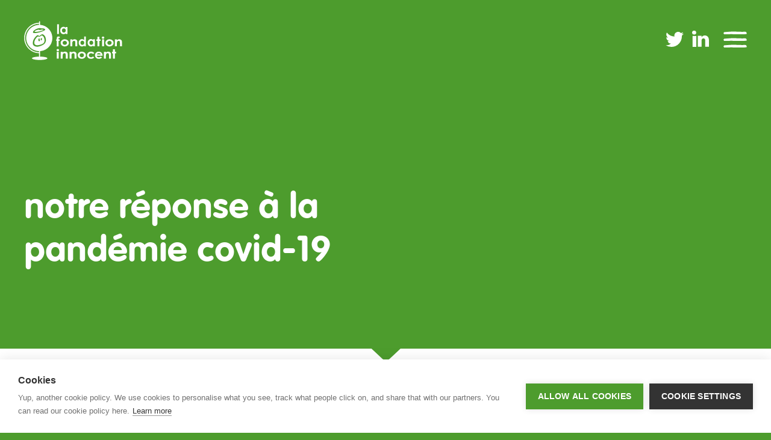

--- FILE ---
content_type: text/html; charset=UTF-8
request_url: https://www.lafondationinnocent.fr/notre-response-a-la-pandemie-covid-19/
body_size: 6337
content:
<!doctype html>
<html lang="en-GB" class="no-js">
	<head>
		<meta charset="UTF-8">
		<title>notre réponse à la pandémie covid-19 - La Fondation Innocent : La Fondation Innocent</title>

		<link href="//www.google-analytics.com" rel="dns-prefetch">
		<link rel="icon" type="image/png" href="https://www.lafondationinnocent.fr/app/themes/innocent-2020/dist/images/favicon.png" />

		<meta http-equiv="X-UA-Compatible" content="IE=edge,chrome=1">
		<meta name="viewport" content="width=device-width, initial-scale=1.0">
		<meta name="description" content="Imagine a world where no one goes hungry">

		<meta property="og:url" content="https://www.lafondationinnocent.fr/notre-response-a-la-pandemie-covid-19/" />
		
		<link rel="stylesheet" type="text/css" href="https://www.lafondationinnocent.fr/app/themes/innocent-2020/dist/styles/main.css?024642" />

				<script type="text/javascript">
		var cpm = {};
		(function(h,u,b){
		var d=h.getElementsByTagName("script")[0],e=h.createElement("script");
		e.async=true;e.src='https://cookiehub.net/c2/5424d797.js';
		e.onload=function(){u.cookiehub.load(b);}
		d.parentNode.insertBefore(e,d);
		})(document,window,cpm);
		</script>

				<link rel="stylesheet" href="https://use.typekit.net/wfp1hbz.css">

		<meta name='robots' content='index, follow, max-image-preview:large, max-snippet:-1, max-video-preview:-1' />

	<!-- This site is optimized with the Yoast SEO plugin v19.3 - https://yoast.com/wordpress/plugins/seo/ -->
	<link rel="canonical" href="https://www.lafondationinnocent.fr/notre-response-a-la-pandemie-covid-19/" />
	<meta property="og:locale" content="en_GB" />
	<meta property="og:type" content="article" />
	<meta property="og:title" content="notre réponse à la pandémie covid-19 - La Fondation Innocent" />
	<meta property="og:url" content="https://www.lafondationinnocent.fr/notre-response-a-la-pandemie-covid-19/" />
	<meta property="og:site_name" content="La Fondation Innocent" />
	<meta property="article:published_time" content="2020-08-07T14:01:48+00:00" />
	<meta property="article:modified_time" content="2020-08-07T14:03:01+00:00" />
	<meta name="author" content="mayya" />
	<meta name="twitter:card" content="summary_large_image" />
	<meta name="twitter:label1" content="Written by" />
	<meta name="twitter:data1" content="mayya" />
	<script type="application/ld+json" class="yoast-schema-graph">{"@context":"https://schema.org","@graph":[{"@type":"WebSite","@id":"https://www.lafondationinnocent.fr/#website","url":"https://www.lafondationinnocent.fr/","name":"La Fondation Innocent","description":"Imagine a world where no one goes hungry","potentialAction":[{"@type":"SearchAction","target":{"@type":"EntryPoint","urlTemplate":"https://www.lafondationinnocent.fr/?s={search_term_string}"},"query-input":"required name=search_term_string"}],"inLanguage":"en-GB"},{"@type":"WebPage","@id":"https://www.lafondationinnocent.fr/notre-response-a-la-pandemie-covid-19/","url":"https://www.lafondationinnocent.fr/notre-response-a-la-pandemie-covid-19/","name":"notre réponse à la pandémie covid-19 - La Fondation Innocent","isPartOf":{"@id":"https://www.lafondationinnocent.fr/#website"},"datePublished":"2020-08-07T14:01:48+00:00","dateModified":"2020-08-07T14:03:01+00:00","author":{"@id":"https://www.lafondationinnocent.fr/#/schema/person/13604947165d14a381b2d4dd04563c3c"},"breadcrumb":{"@id":"https://www.lafondationinnocent.fr/notre-response-a-la-pandemie-covid-19/#breadcrumb"},"inLanguage":"en-GB","potentialAction":[{"@type":"ReadAction","target":["https://www.lafondationinnocent.fr/notre-response-a-la-pandemie-covid-19/"]}]},{"@type":"BreadcrumbList","@id":"https://www.lafondationinnocent.fr/notre-response-a-la-pandemie-covid-19/#breadcrumb","itemListElement":[{"@type":"ListItem","position":1,"name":"Home","item":"https://www.lafondationinnocent.fr/"},{"@type":"ListItem","position":2,"name":"notre réponse à la pandémie covid-19"}]},{"@type":"Person","@id":"https://www.lafondationinnocent.fr/#/schema/person/13604947165d14a381b2d4dd04563c3c","name":"mayya","image":{"@type":"ImageObject","inLanguage":"en-GB","@id":"https://www.lafondationinnocent.fr/#/schema/person/image/","url":"https://secure.gravatar.com/avatar/956329aed56829664291e9f181a62c82?s=96&d=mm&r=g","contentUrl":"https://secure.gravatar.com/avatar/956329aed56829664291e9f181a62c82?s=96&d=mm&r=g","caption":"mayya"},"url":"https://www.lafondationinnocent.fr/author/mayya/"}]}</script>
	<!-- / Yoast SEO plugin. -->


<link rel='dns-prefetch' href='//s.w.org' />
<link rel='stylesheet' id='wp-block-library-css'  href='https://www.lafondationinnocent.fr/wp/wp-includes/css/dist/block-library/style.min.css?ver=5.8.4' type='text/css' media='all' />
<style id='safe-svg-svg-icon-style-inline-css' type='text/css'>
.safe-svg-cover{text-align:center}.safe-svg-cover .safe-svg-inside{display:inline-block;max-width:100%}.safe-svg-cover svg{height:100%;max-height:100%;max-width:100%;width:100%}

</style>
<link rel="https://api.w.org/" href="https://www.lafondationinnocent.fr/wp-json/" /><link rel="alternate" type="application/json" href="https://www.lafondationinnocent.fr/wp-json/wp/v2/posts/942" /><link rel="alternate" type="application/json+oembed" href="https://www.lafondationinnocent.fr/wp-json/oembed/1.0/embed?url=https%3A%2F%2Fwww.lafondationinnocent.fr%2Fnotre-response-a-la-pandemie-covid-19%2F" />
<link rel="alternate" type="text/xml+oembed" href="https://www.lafondationinnocent.fr/wp-json/oembed/1.0/embed?url=https%3A%2F%2Fwww.lafondationinnocent.fr%2Fnotre-response-a-la-pandemie-covid-19%2F&#038;format=xml" />
<link rel="icon" href="https://www.lafondationinnocent.fr/app/uploads/2020/01/cropped-innocent-favicon-32x32.png" sizes="32x32" />
<link rel="icon" href="https://www.lafondationinnocent.fr/app/uploads/2020/01/cropped-innocent-favicon-192x192.png" sizes="192x192" />
<link rel="apple-touch-icon" href="https://www.lafondationinnocent.fr/app/uploads/2020/01/cropped-innocent-favicon-180x180.png" />
<meta name="msapplication-TileImage" content="https://www.lafondationinnocent.fr/app/uploads/2020/01/cropped-innocent-favicon-270x270.png" />


		<!-- Google tag (gtag.js) -->
<script async src="https://www.googletagmanager.com/gtag/js?id=G-DJWYR7WQMM"></script>
<script>
  window.dataLayer = window.dataLayer || [];
  function gtag(){dataLayer.push(arguments);}
  gtag('js', new Date());

  gtag('config', 'G-DJWYR7WQMM');
</script>


	</head>
	<body class="post-template-default single single-post postid-942 single-format-standard notre-response-a-la-pandemie-covid-19">

		
<div class="site-wrapper js-site-wrapper notre-réponse-à-la-pandémie-covid-19 " id="top">

	<!-- header -->
	<header class="header js-header" role="banner">
		<div class="layout__inner">

  			<a href="/" class="site-logo" style="background-image: url(https://www.lafondationinnocent.fr/app/uploads/2020/02/innocent_foundation_logo_FR.svg);">
				La Fondation Innocent			</a>

			<div class="header__utilities">
				<a href="" class="mobile-menu--open js-mobile-menu-open" type="button"><span></span></a>
				<ul class="social social--footer">
		<li class="social--twitter">
		<a href="https://twitter.com/innocentfdn?lang=en" target="_blank">
			<svg xmlns="http://www.w3.org/2000/svg" viewBox="0 0 19.459 15.81"><g data-name="Group 1268" transform="translate(0)"><path d="M36.905,21.351a6.49,6.49,0,0,1-2.5.888h0a4.013,4.013,0,0,0-6.814,3.669h0a11.118,11.118,0,0,1-8.276-4.166,4.017,4.017,0,0,0,1.217,5.3,2.58,2.58,0,0,1-1.753-.454,3.869,3.869,0,0,0,3.1,3.924,3.179,3.179,0,0,1-1.672.127,3.8,3.8,0,0,0,3.588,2.724A7.139,7.139,0,0,1,18,35.035a12.062,12.062,0,0,0,6.28,1.775A11.153,11.153,0,0,0,35.516,25.086c0-.007,0-.014,0-.022s0-.033,0-.051,0-.039,0-.059A6.925,6.925,0,0,0,37.459,22.9a7.035,7.035,0,0,1-2.226.632,4.265,4.265,0,0,0,1.672-2.18" transform="translate(-18 -21)"/></g></svg>
		</a>
	</li>
			<li class="social--linkedin">
		<a href="https://www.linkedin.com/company/innocent-foundation/" target="_blank">
			<svg xmlns="http://www.w3.org/2000/svg" viewBox="0 0 17.883 16.956"><g transform="translate(0)"><path d="M19.2,22.023a2.113,2.113,0,0,0,2.2-2.01,2.213,2.213,0,0,0-4.408,0,2.113,2.113,0,0,0,2.2,2.01" transform="translate(-17 -18)"/><path d="M18,40.4h3.953V29H18Z" transform="translate(-17.495 -23.445)"/><path  d="M32.947,33.565c0-1.307.619-2.586,2.1-2.586s1.843,1.279,1.843,2.555v6.227h3.936V33.279c0-4.5-2.662-5.279-4.3-5.279a4,4,0,0,0-3.577,1.894V28.359H29v11.4h3.947Z" transform="translate(-22.94 -22.95)"/></g></svg>
		</a>
	</li>
	</ul>
			</div>

			<nav class="nav--main js-site-menu">
				<div class="layout__inner">
					<a href="" class="mobile-menu--close js-mobile-menu-close" type="button"><span></span>Close</a>
					<ul class="nav--main__list"><li id="menu-item-728" class="menu-item menu-item-type-post_type menu-item-object-page menu-item-has-children menu-item-728"><a href="https://www.lafondationinnocent.fr/lafondation/aproposdelafondation/"><em>à propos de nous</em></a>
<ul class="sub-menu">
	<li id="menu-item-41" class="menu-item menu-item-type-post_type menu-item-object-page menu-item-41"><a href="https://www.lafondationinnocent.fr/lafondation/aproposdelafondation/"><em>à propos de la fondation</em></a></li>
	<li id="menu-item-42" class="menu-item menu-item-type-post_type menu-item-object-page menu-item-42"><a href="https://www.lafondationinnocent.fr/lafondation/qui-nous-sommes/"><em>qui nous sommes</em></a></li>
	<li id="menu-item-43" class="menu-item menu-item-type-post_type menu-item-object-page menu-item-43"><a href="https://www.lafondationinnocent.fr/lafondation/notre-vision-notre-objectif-notre-approche/"><em>notre vison, notre objectif et notre approche</em></a></li>
	<li id="menu-item-283" class="menu-item menu-item-type-post_type menu-item-object-page menu-item-283"><a href="https://www.lafondationinnocent.fr/lafondation/lesbourses/"><em>les bourses</em></a></li>
	<li id="menu-item-282" class="menu-item menu-item-type-post_type menu-item-object-page menu-item-282"><a href="https://www.lafondationinnocent.fr/lafondation/gardiens/"><em>gardiens de la fondation</em></a></li>
	<li id="menu-item-70" class="menu-item menu-item-type-post_type menu-item-object-page menu-item-70"><a href="https://www.lafondationinnocent.fr/lafondation/faqs/"><em>la foire aux questions</em></a></li>
</ul>
</li>
<li id="menu-item-25" class="menu-item menu-item-type-post_type menu-item-object-page menu-item-has-children menu-item-25"><a href="https://www.lafondationinnocent.fr/ce-que-nous-financons/"><em>ce que nous finançons</em></a>
<ul class="sub-menu">
	<li id="menu-item-53" class="menu-item menu-item-type-post_type menu-item-object-page menu-item-53"><a href="https://www.lafondationinnocent.fr/ce-que-nous-financons/les-objectifs-de-la-fondation/"><em>ce que nous finançons</em></a></li>
	<li id="menu-item-52" class="menu-item menu-item-type-post_type menu-item-object-page menu-item-52"><a href="https://www.lafondationinnocent.fr/ce-que-nous-financons/objectif-1/"><em>objectif 1</em></a></li>
	<li id="menu-item-51" class="menu-item menu-item-type-post_type menu-item-object-page menu-item-51"><a href="https://www.lafondationinnocent.fr/ce-que-nous-financons/objectif-2/"><em>objectif 2</em></a></li>
</ul>
</li>
<li id="menu-item-26" class="menu-item menu-item-type-post_type menu-item-object-page menu-item-has-children menu-item-26"><a href="https://www.lafondationinnocent.fr/nos-partenaires-et-leurs-projets/"><em>nos partenaires et leurs projets</em></a>
<ul class="sub-menu">
	<li id="menu-item-59" class="menu-item menu-item-type-post_type menu-item-object-page menu-item-59"><a href="https://www.lafondationinnocent.fr/nos-partenaires-et-leurs-projets/les-projets-en-cours/"><em>les projets en cours</em></a></li>
	<li id="menu-item-58" class="menu-item menu-item-type-post_type menu-item-object-page menu-item-58"><a href="https://www.lafondationinnocent.fr/nos-partenaires-et-leurs-projets/les-projets-anterieurs/"><em>les projets antérieurs</em></a></li>
</ul>
</li>
<li id="menu-item-330" class="direct menu-item menu-item-type-post_type menu-item-object-page menu-item-330"><a href="https://www.lafondationinnocent.fr/notre-blog/"><em>notre blog</em></a></li>
</ul>				</div>
			</nav>

		</div>
	</header>
	<!-- /header -->

		<div class="site-wrapper--inner waypoint ">



	<section class="row row--hero">
		<figure></figure>

	<div class="layout__inner--tablet">
		<div class="pullout__content">

			<h1>notre réponse à la pandémie covid-19</h1>

					</div>
	</div>

</section>

	<section class="row content--type1 ">
	<div class="layout__inner">

		<div class="content--full">
					<p><time>August 7, 2020</time></p>
				</div>
				    				<div class="content__left">
									<h2>nous soutenons nos partenaires historiques tout au long de la crise sanitaire</h2>
					<p>En cette période de crise, nous sommes plus que jamais déterminés à continuer notre combat contre la faim dans le monde. Nous venons en aide aux communautés les plus pauvres et les plus affamées du monde, et même si notre objectif premier est la lutte contre la faim, nous savons qu&#8217;à la suite de la pandémie de COVID-19, ce sont souvent les communautés les plus vulnérables et précaires qui souffrent le plus. Par conséquent, nous avons agi rapidement pour faire un don de 355 000 £ de financement d&#8217;urgence COVID-19 en mai; en plus de nos subventions existantes.</p>
<p>Nous avons sélectionné quatre partenaires avec lesquels nous avons travaillé au fil des années pour financer une aide d&#8217;urgence COVID pour les communautés qui en ont le plus besoin. Les partenaires choisis sont Oxfam, Concern Worldwide, Send a Cow et Feedback Madagascar et ils interviennent respectivement au Bangladesh, en Éthiopie, en Zambie, au Kenya, au Rwanda, en Ouganda et à Madagascar. Leurs équipes dans ces pays aideront les communautés à éviter la pire propagation de la pandémie et à se remettre le plus rapidement possible par la suite. Pour plus de détails sur les quatre projets d&#8217;urgence, veuillez cliquer ici.</p>
<p>En plus de ces quatre nouvelles subventions, nous soutenons tous nos partenaires de différentes manières, par exemple en offrant une réaffectation flexible des fonds ou une adaptation des projets si nécessaire, ainsi qu&#8217;en assouplissant les délais de présentation des rapports, afin de garantir la poursuite de leur bon travail.</p>
<p>En ce qui concerne l’avenir, nous nous engageons à faire en sorte que la fondation et ses brillants partenaires puissent continuer d’aider ceux qui ont faim dans le monde. Les nouvelles subventions ont donc fonctionné comme d’habitude. Notre processus de candidature pour l&#8217;objectif 2 a été ouvert tout au long du mois de mai et nous prévoyons de sélectionner de nouveaux partenaires formidables au cours de l&#8217;été.</p>

				

							</div>

				<div class="content__right">
									</div>

		    			</div>
</section>

	<section class="row content--type2">
		<div class="layout__inner">
			<div class="content--full">
								<p>Posted on August 7, 2020</p>

				
<ul class="social--sharing">
	<!-- Sharingbutton Facebook -->
	<li>
		<a class="resp-sharing-button__link" href="https://facebook.com/sharer/sharer.php?u=https://www.lafondationinnocent.fr/notre-response-a-la-pandemie-covid-19/" target="_blank" rel="noopener" aria-label="">
		  <div class="resp-sharing-button resp-sharing-button--facebook resp-sharing-button--small"><div aria-hidden="true" class="resp-sharing-button__icon resp-sharing-button__icon--solid">
		    <svg xmlns="http://www.w3.org/2000/svg" viewBox="0 0 24 24"><path d="M18.77 7.46H14.5v-1.9c0-.9.6-1.1 1-1.1h3V.5h-4.33C10.24.5 9.5 3.44 9.5 5.32v2.15h-3v4h3v12h5v-12h3.85l.42-4z"/></svg>
		    </div>
		  </div>
		</a>
	</li>
	<li class="twitter">
		<!-- Sharingbutton Twitter -->
		<a class="resp-sharing-button__link" href="https://twitter.com/intent/tweet/?text=notre réponse à la pandémie covid-19&amp;url=https://www.lafondationinnocent.fr/notre-response-a-la-pandemie-covid-19/" target="_blank" rel="noopener" aria-label="">
		  <div class="resp-sharing-button resp-sharing-button--twitter resp-sharing-button--small"><div aria-hidden="true" class="resp-sharing-button__icon resp-sharing-button__icon--solid">
		    <svg xmlns="http://www.w3.org/2000/svg" viewBox="0 0 24 24"><path d="M23.44 4.83c-.8.37-1.5.38-2.22.02.93-.56.98-.96 1.32-2.02-.88.52-1.86.9-2.9 1.1-.82-.88-2-1.43-3.3-1.43-2.5 0-4.55 2.04-4.55 4.54 0 .36.03.7.1 1.04-3.77-.2-7.12-2-9.36-4.75-.4.67-.6 1.45-.6 2.3 0 1.56.8 2.95 2 3.77-.74-.03-1.44-.23-2.05-.57v.06c0 2.2 1.56 4.03 3.64 4.44-.67.2-1.37.2-2.06.08.58 1.8 2.26 3.12 4.25 3.16C5.78 18.1 3.37 18.74 1 18.46c2 1.3 4.4 2.04 6.97 2.04 8.35 0 12.92-6.92 12.92-12.93 0-.2 0-.4-.02-.6.9-.63 1.96-1.22 2.56-2.14z"/></svg>
		    </div>
		  </div>
		</a>
	</li>
	<li class="linkedin">
		<!-- Sharingbutton LinkedIn -->
		<a class="resp-sharing-button__link" href="https://www.linkedin.com/shareArticle?mini=true&amp;url=https://www.lafondationinnocent.fr/notre-response-a-la-pandemie-covid-19/&amp;title=notre réponse à la pandémie covid-19&amp;summary=notre réponse à la pandémie covid-19&amp;source=https://www.lafondationinnocent.fr/notre-response-a-la-pandemie-covid-19/" target="_blank" rel="noopener" aria-label="">
		  <div class="resp-sharing-button resp-sharing-button--linkedin resp-sharing-button--small"><div aria-hidden="true" class="resp-sharing-button__icon resp-sharing-button__icon--solid">
		    <svg xmlns="http://www.w3.org/2000/svg" viewBox="0 0 24 24"><path d="M6.5 21.5h-5v-13h5v13zM4 6.5C2.5 6.5 1.5 5.3 1.5 4s1-2.4 2.5-2.4c1.6 0 2.5 1 2.6 2.5 0 1.4-1 2.5-2.6 2.5zm11.5 6c-1 0-2 1-2 2v7h-5v-13h5V10s1.6-1.5 4-1.5c3 0 5 2.2 5 6.3v6.7h-5v-7c0-1-1-2-2-2z"/></svg>
		    </div>
		  </div>
		</a>
	</li>
	<li class="email">
		<!-- Sharingbutton E-Mail -->
		<a class="resp-sharing-button__link" href="mailto:?subject=La Fondation Innocent%20-%20notre réponse à la pandémie covid-19&amp;body=https://www.lafondationinnocent.fr/notre-response-a-la-pandemie-covid-19/" target="_self" rel="noopener" aria-label="">
		  <div class="resp-sharing-button resp-sharing-button--email resp-sharing-button--small"><div aria-hidden="true" class="resp-sharing-button__icon resp-sharing-button__icon--solid">
		    <svg xmlns="http://www.w3.org/2000/svg" viewBox="0 0 24 24"><path d="M22 4H2C.9 4 0 4.9 0 6v12c0 1.1.9 2 2 2h20c1.1 0 2-.9 2-2V6c0-1.1-.9-2-2-2zM7.25 14.43l-3.5 2c-.08.05-.17.07-.25.07-.17 0-.34-.1-.43-.25-.14-.24-.06-.55.18-.68l3.5-2c.24-.14.55-.06.68.18.14.24.06.55-.18.68zm4.75.07c-.1 0-.2-.03-.27-.08l-8.5-5.5c-.23-.15-.3-.46-.15-.7.15-.22.46-.3.7-.14L12 13.4l8.23-5.32c.23-.15.54-.08.7.15.14.23.07.54-.16.7l-8.5 5.5c-.08.04-.17.07-.27.07zm8.93 1.75c-.1.16-.26.25-.43.25-.08 0-.17-.02-.25-.07l-3.5-2c-.24-.13-.32-.44-.18-.68s.44-.32.68-.18l3.5 2c.24.13.32.44.18.68z"/></svg>
		    </div>
		  </div>
		</a>
	</li>
</ul>
			</div>
		</div>
	</section>



		
	</div> <!-- end site-wrapper-inner -->

	<footer>
		<div class="layout__inner">
			<ul class="footer-links"><li id="menu-item-13" class="menu-item menu-item-type-post_type menu-item-object-page menu-item-privacy-policy menu-item-13"><a href="https://www.lafondationinnocent.fr/politique-de-confidentialite/">politique de confidentialité</a></li>
<li id="menu-item-14" class="menu-item menu-item-type-post_type menu-item-object-page menu-item-14"><a href="https://www.lafondationinnocent.fr/conditions-dutilisation/">conditions d&#8217;utilisation</a></li>
</ul>			<ul class="social social--footer">
		<li class="social--twitter">
		<a href="https://twitter.com/innocentfdn?lang=en" target="_blank">
			<svg xmlns="http://www.w3.org/2000/svg" viewBox="0 0 19.459 15.81"><g data-name="Group 1268" transform="translate(0)"><path d="M36.905,21.351a6.49,6.49,0,0,1-2.5.888h0a4.013,4.013,0,0,0-6.814,3.669h0a11.118,11.118,0,0,1-8.276-4.166,4.017,4.017,0,0,0,1.217,5.3,2.58,2.58,0,0,1-1.753-.454,3.869,3.869,0,0,0,3.1,3.924,3.179,3.179,0,0,1-1.672.127,3.8,3.8,0,0,0,3.588,2.724A7.139,7.139,0,0,1,18,35.035a12.062,12.062,0,0,0,6.28,1.775A11.153,11.153,0,0,0,35.516,25.086c0-.007,0-.014,0-.022s0-.033,0-.051,0-.039,0-.059A6.925,6.925,0,0,0,37.459,22.9a7.035,7.035,0,0,1-2.226.632,4.265,4.265,0,0,0,1.672-2.18" transform="translate(-18 -21)"/></g></svg>
		</a>
	</li>
			<li class="social--linkedin">
		<a href="https://www.linkedin.com/company/innocent-foundation/" target="_blank">
			<svg xmlns="http://www.w3.org/2000/svg" viewBox="0 0 17.883 16.956"><g transform="translate(0)"><path d="M19.2,22.023a2.113,2.113,0,0,0,2.2-2.01,2.213,2.213,0,0,0-4.408,0,2.113,2.113,0,0,0,2.2,2.01" transform="translate(-17 -18)"/><path d="M18,40.4h3.953V29H18Z" transform="translate(-17.495 -23.445)"/><path  d="M32.947,33.565c0-1.307.619-2.586,2.1-2.586s1.843,1.279,1.843,2.555v6.227h3.936V33.279c0-4.5-2.662-5.279-4.3-5.279a4,4,0,0,0-3.577,1.894V28.359H29v11.4h3.947Z" transform="translate(-22.94 -22.95)"/></g></svg>
		</a>
	</li>
	</ul>
			<p class="footnote footnote--lowercase">&copy; 2004-2023 La Fondation Innocent</p>
			<p>The innocent foundation is a registered charity in England and Wales (No. 1104289) and a company limited by guarantee registered in England and Wales (No. 05054312). Our registered office is at 342 Ladbroke Grove, London, W10 5BU</p>
			<div id="leap-footer-message" class="des-dev-hos"></div>
		</div>
	</footer>

</div> <!-- End: site-wrapper -->
		<script type='text/javascript' src='https://www.lafondationinnocent.fr/wp/wp-includes/js/comment-reply.min.js?ver=5.8.4' id='comment-reply-js'></script>
<script type='text/javascript' src='https://www.lafondationinnocent.fr/wp/wp-includes/js/wp-embed.min.js?ver=5.8.4' id='wp-embed-js'></script>
		<script src="https://ajax.googleapis.com/ajax/libs/jquery/3.1.0/jquery.min.js"></script>
		<script src="https://www.lafondationinnocent.fr/app/themes/innocent-2020/dist/scripts/main.min.js"></script>
		<script src="https://www.unpkg.com/leap-footer@latest/leap-footer.min.js" crossorigin defer></script>
			</body>
</html>

<!--
Performance optimized by W3 Total Cache. Learn more: https://www.boldgrid.com/w3-total-cache/

Page Caching using disk: enhanced 
Database Caching 64/77 queries in 0.017 seconds using disk

Served from: www.lafondationinnocent.fr @ 2023-11-05 14:46:42 by W3 Total Cache
-->

--- FILE ---
content_type: text/css
request_url: https://www.lafondationinnocent.fr/app/themes/innocent-2020/dist/styles/main.css?024642
body_size: 17099
content:
@keyframes bounce{from,20%,53%,80%,to{animation-timing-function:cubic-bezier(0.215, 0.61, 0.355, 1);transform:translate3d(0, 0, 0)}40%,43%{animation-timing-function:cubic-bezier(0.755, 0.05, 0.855, 0.06);transform:translate3d(0, -30px, 0)}70%{animation-timing-function:cubic-bezier(0.755, 0.05, 0.855, 0.06);transform:translate3d(0, -15px, 0)}90%{transform:translate3d(0, -4px, 0)}}.bounce{animation-name:bounce;transform-origin:center bottom}@keyframes flash{from,50%,to{opacity:1}25%,75%{opacity:0}}.flash{animation-name:flash}@keyframes pulse{from{transform:scale3d(1, 1, 1)}50%{transform:scale3d(1.05, 1.05, 1.05)}to{transform:scale3d(1, 1, 1)}}.pulse{animation-name:pulse}@keyframes rubberBand{from{transform:scale3d(1, 1, 1)}30%{transform:scale3d(1.25, 0.75, 1)}40%{transform:scale3d(0.75, 1.25, 1)}50%{transform:scale3d(1.15, 0.85, 1)}65%{transform:scale3d(0.95, 1.05, 1)}75%{transform:scale3d(1.05, 0.95, 1)}to{transform:scale3d(1, 1, 1)}}.rubberBand{animation-name:rubberBand}@keyframes shake{from,to{transform:translate3d(0, 0, 0)}10%,30%,50%,70%,90%{transform:translate3d(-10px, 0, 0)}20%,40%,60%,80%{transform:translate3d(10px, 0, 0)}}.shake{animation-name:shake}@keyframes headShake{0%{transform:translateX(0)}6.5%{transform:translateX(-6px) rotateY(-9deg)}18.5%{transform:translateX(5px) rotateY(7deg)}31.5%{transform:translateX(-3px) rotateY(-5deg)}43.5%{transform:translateX(2px) rotateY(3deg)}50%{transform:translateX(0)}}.headShake{animation-timing-function:ease-in-out;animation-name:headShake}@keyframes swing{20%{transform:rotate3d(0, 0, 1, 15deg)}40%{transform:rotate3d(0, 0, 1, -10deg)}60%{transform:rotate3d(0, 0, 1, 5deg)}80%{transform:rotate3d(0, 0, 1, -5deg)}to{transform:rotate3d(0, 0, 1, 0deg)}}.swing{transform-origin:top center;animation-name:swing}@keyframes tada{from{transform:scale3d(1, 1, 1)}10%,20%{transform:scale3d(0.9, 0.9, 0.9) rotate3d(0, 0, 1, -3deg)}30%,50%,70%,90%{transform:scale3d(1.1, 1.1, 1.1) rotate3d(0, 0, 1, 3deg)}40%,60%,80%{transform:scale3d(1.1, 1.1, 1.1) rotate3d(0, 0, 1, -3deg)}to{transform:scale3d(1, 1, 1)}}.tada{animation-name:tada}@keyframes wobble{from{transform:translate3d(0, 0, 0)}15%{transform:translate3d(-25%, 0, 0) rotate3d(0, 0, 1, -5deg)}30%{transform:translate3d(20%, 0, 0) rotate3d(0, 0, 1, 3deg)}45%{transform:translate3d(-15%, 0, 0) rotate3d(0, 0, 1, -3deg)}60%{transform:translate3d(10%, 0, 0) rotate3d(0, 0, 1, 2deg)}75%{transform:translate3d(-5%, 0, 0) rotate3d(0, 0, 1, -1deg)}to{transform:translate3d(0, 0, 0)}}.wobble{animation-name:wobble}@keyframes jello{from,11.1%,to{transform:translate3d(0, 0, 0)}22.2%{transform:skewX(-12.5deg) skewY(-12.5deg)}33.3%{transform:skewX(6.25deg) skewY(6.25deg)}44.4%{transform:skewX(-3.125deg) skewY(-3.125deg)}55.5%{transform:skewX(1.5625deg) skewY(1.5625deg)}66.6%{transform:skewX(-0.78125deg) skewY(-0.78125deg)}77.7%{transform:skewX(0.39062deg) skewY(0.39062deg)}88.8%{transform:skewX(-0.19531deg) skewY(-0.19531deg)}}.jello{animation-name:jello;transform-origin:center}@keyframes heartBeat{0%{transform:scale(1)}14%{transform:scale(1.3)}28%{transform:scale(1)}42%{transform:scale(1.3)}70%{transform:scale(1)}}.heartBeat{animation-name:heartBeat;animation-duration:1.3s;animation-timing-function:ease-in-out}@keyframes bounceIn{from,20%,40%,60%,80%,to{animation-timing-function:cubic-bezier(0.215, 0.61, 0.355, 1)}0%{opacity:0;transform:scale3d(0.3, 0.3, 0.3)}20%{transform:scale3d(1.1, 1.1, 1.1)}40%{transform:scale3d(0.9, 0.9, 0.9)}60%{opacity:1;transform:scale3d(1.03, 1.03, 1.03)}80%{transform:scale3d(0.97, 0.97, 0.97)}to{opacity:1;transform:scale3d(1, 1, 1)}}.bounceIn{animation-duration:0.75s;animation-name:bounceIn}@keyframes bounceInDown{from,60%,75%,90%,to{animation-timing-function:cubic-bezier(0.215, 0.61, 0.355, 1)}0%{opacity:0;transform:translate3d(0, -3000px, 0)}60%{opacity:1;transform:translate3d(0, 25px, 0)}75%{transform:translate3d(0, -10px, 0)}90%{transform:translate3d(0, 5px, 0)}to{transform:translate3d(0, 0, 0)}}.bounceInDown{animation-name:bounceInDown}@keyframes bounceInLeft{from,60%,75%,90%,to{animation-timing-function:cubic-bezier(0.215, 0.61, 0.355, 1)}0%{opacity:0;transform:translate3d(-3000px, 0, 0)}60%{opacity:1;transform:translate3d(25px, 0, 0)}75%{transform:translate3d(-10px, 0, 0)}90%{transform:translate3d(5px, 0, 0)}to{transform:translate3d(0, 0, 0)}}.bounceInLeft{animation-name:bounceInLeft}@keyframes bounceInRight{from,60%,75%,90%,to{animation-timing-function:cubic-bezier(0.215, 0.61, 0.355, 1)}from{opacity:0;transform:translate3d(3000px, 0, 0)}60%{opacity:1;transform:translate3d(-25px, 0, 0)}75%{transform:translate3d(10px, 0, 0)}90%{transform:translate3d(-5px, 0, 0)}to{transform:translate3d(0, 0, 0)}}.bounceInRight{animation-name:bounceInRight}@keyframes bounceInUp{from,60%,75%,90%,to{animation-timing-function:cubic-bezier(0.215, 0.61, 0.355, 1)}from{opacity:0;transform:translate3d(0, 3000px, 0)}60%{opacity:1;transform:translate3d(0, -20px, 0)}75%{transform:translate3d(0, 10px, 0)}90%{transform:translate3d(0, -5px, 0)}to{transform:translate3d(0, 0, 0)}}.bounceInUp{animation-name:bounceInUp}@keyframes bounceOut{20%{transform:scale3d(0.9, 0.9, 0.9)}50%,55%{opacity:1;transform:scale3d(1.1, 1.1, 1.1)}to{opacity:0;transform:scale3d(0.3, 0.3, 0.3)}}.bounceOut{animation-duration:0.75s;animation-name:bounceOut}@keyframes bounceOutDown{20%{transform:translate3d(0, 10px, 0)}40%,45%{opacity:1;transform:translate3d(0, -20px, 0)}to{opacity:0;transform:translate3d(0, 2000px, 0)}}.bounceOutDown{animation-name:bounceOutDown}@keyframes bounceOutLeft{20%{opacity:1;transform:translate3d(20px, 0, 0)}to{opacity:0;transform:translate3d(-2000px, 0, 0)}}.bounceOutLeft{animation-name:bounceOutLeft}@keyframes bounceOutRight{20%{opacity:1;transform:translate3d(-20px, 0, 0)}to{opacity:0;transform:translate3d(2000px, 0, 0)}}.bounceOutRight{animation-name:bounceOutRight}@keyframes bounceOutUp{20%{transform:translate3d(0, -10px, 0)}40%,45%{opacity:1;transform:translate3d(0, 20px, 0)}to{opacity:0;transform:translate3d(0, -2000px, 0)}}.bounceOutUp{animation-name:bounceOutUp}@keyframes fadeIn{from{opacity:0}to{opacity:1}}.fadeIn{animation-name:fadeIn}@keyframes fadeInDown{from{opacity:0;transform:translate3d(0, -100%, 0)}to{opacity:1;transform:translate3d(0, 0, 0)}}.fadeInDown{animation-name:fadeInDown}@keyframes fadeInDownBig{from{opacity:0;transform:translate3d(0, -2000px, 0)}to{opacity:1;transform:translate3d(0, 0, 0)}}.fadeInDownBig{animation-name:fadeInDownBig}@keyframes fadeInLeft{from{opacity:0;transform:translate3d(-100%, 0, 0)}to{opacity:1;transform:translate3d(0, 0, 0)}}.fadeInLeft{animation-name:fadeInLeft}@keyframes fadeInLeftBig{from{opacity:0;transform:translate3d(-2000px, 0, 0)}to{opacity:1;transform:translate3d(0, 0, 0)}}.fadeInLeftBig{animation-name:fadeInLeftBig}@keyframes fadeInRight{from{opacity:0;transform:translate3d(100%, 0, 0)}to{opacity:1;transform:translate3d(0, 0, 0)}}.fadeInRight{animation-name:fadeInRight}@keyframes fadeInRightBig{from{opacity:0;transform:translate3d(2000px, 0, 0)}to{opacity:1;transform:translate3d(0, 0, 0)}}.fadeInRightBig{animation-name:fadeInRightBig}@keyframes fadeInUp{from{opacity:0;transform:translate3d(0, 100%, 0)}to{opacity:1;transform:translate3d(0, 0, 0)}}.fadeInUp{animation-name:fadeInUp}@keyframes fadeInUpBig{from{opacity:0;transform:translate3d(0, 2000px, 0)}to{opacity:1;transform:translate3d(0, 0, 0)}}.fadeInUpBig{animation-name:fadeInUpBig}@keyframes fadeOut{from{opacity:1}to{opacity:0}}.fadeOut{animation-name:fadeOut}@keyframes fadeOutDown{from{opacity:1}to{opacity:0;transform:translate3d(0, 100%, 0)}}.fadeOutDown{animation-name:fadeOutDown}@keyframes fadeOutDownBig{from{opacity:1}to{opacity:0;transform:translate3d(0, 2000px, 0)}}.fadeOutDownBig{animation-name:fadeOutDownBig}@keyframes fadeOutLeft{from{opacity:1}to{opacity:0;transform:translate3d(-100%, 0, 0)}}.fadeOutLeft{animation-name:fadeOutLeft}@keyframes fadeOutLeftBig{from{opacity:1}to{opacity:0;transform:translate3d(-2000px, 0, 0)}}.fadeOutLeftBig{animation-name:fadeOutLeftBig}@keyframes fadeOutRight{from{opacity:1}to{opacity:0;transform:translate3d(100%, 0, 0)}}.fadeOutRight{animation-name:fadeOutRight}@keyframes fadeOutRightBig{from{opacity:1}to{opacity:0;transform:translate3d(2000px, 0, 0)}}.fadeOutRightBig{animation-name:fadeOutRightBig}@keyframes fadeOutUp{from{opacity:1}to{opacity:0;transform:translate3d(0, -100%, 0)}}.fadeOutUp{animation-name:fadeOutUp}@keyframes fadeOutUpBig{from{opacity:1}to{opacity:0;transform:translate3d(0, -2000px, 0)}}.fadeOutUpBig{animation-name:fadeOutUpBig}@keyframes flip{from{transform:perspective(400px) scale3d(1, 1, 1) translate3d(0, 0, 0) rotate3d(0, 1, 0, -360deg);animation-timing-function:ease-out}40%{transform:perspective(400px) scale3d(1, 1, 1) translate3d(0, 0, 150px) rotate3d(0, 1, 0, -190deg);animation-timing-function:ease-out}50%{transform:perspective(400px) scale3d(1, 1, 1) translate3d(0, 0, 150px) rotate3d(0, 1, 0, -170deg);animation-timing-function:ease-in}80%{transform:perspective(400px) scale3d(0.95, 0.95, 0.95) translate3d(0, 0, 0) rotate3d(0, 1, 0, 0deg);animation-timing-function:ease-in}to{transform:perspective(400px) scale3d(1, 1, 1) translate3d(0, 0, 0) rotate3d(0, 1, 0, 0deg);animation-timing-function:ease-in}}.animated.flip{-webkit-backface-visibility:visible;backface-visibility:visible;animation-name:flip}@keyframes flipInX{from{transform:perspective(400px) rotate3d(1, 0, 0, 90deg);animation-timing-function:ease-in;opacity:0}40%{transform:perspective(400px) rotate3d(1, 0, 0, -20deg);animation-timing-function:ease-in}60%{transform:perspective(400px) rotate3d(1, 0, 0, 10deg);opacity:1}80%{transform:perspective(400px) rotate3d(1, 0, 0, -5deg)}to{transform:perspective(400px)}}.flipInX{-webkit-backface-visibility:visible !important;backface-visibility:visible !important;animation-name:flipInX}@keyframes flipInY{from{transform:perspective(400px) rotate3d(0, 1, 0, 90deg);animation-timing-function:ease-in;opacity:0}40%{transform:perspective(400px) rotate3d(0, 1, 0, -20deg);animation-timing-function:ease-in}60%{transform:perspective(400px) rotate3d(0, 1, 0, 10deg);opacity:1}80%{transform:perspective(400px) rotate3d(0, 1, 0, -5deg)}to{transform:perspective(400px)}}.flipInY{-webkit-backface-visibility:visible !important;backface-visibility:visible !important;animation-name:flipInY}@keyframes flipOutX{from{transform:perspective(400px)}30%{transform:perspective(400px) rotate3d(1, 0, 0, -20deg);opacity:1}to{transform:perspective(400px) rotate3d(1, 0, 0, 90deg);opacity:0}}.flipOutX{animation-duration:0.75s;animation-name:flipOutX;-webkit-backface-visibility:visible !important;backface-visibility:visible !important}@keyframes flipOutY{from{transform:perspective(400px)}30%{transform:perspective(400px) rotate3d(0, 1, 0, -15deg);opacity:1}to{transform:perspective(400px) rotate3d(0, 1, 0, 90deg);opacity:0}}.flipOutY{animation-duration:0.75s;-webkit-backface-visibility:visible !important;backface-visibility:visible !important;animation-name:flipOutY}@keyframes lightSpeedIn{from{transform:translate3d(100%, 0, 0) skewX(-30deg);opacity:0}60%{transform:skewX(20deg);opacity:1}80%{transform:skewX(-5deg)}to{transform:translate3d(0, 0, 0)}}.lightSpeedIn{animation-name:lightSpeedIn;animation-timing-function:ease-out}@keyframes lightSpeedOut{from{opacity:1}to{transform:translate3d(100%, 0, 0) skewX(30deg);opacity:0}}.lightSpeedOut{animation-name:lightSpeedOut;animation-timing-function:ease-in}@keyframes rotateIn{from{transform-origin:center;transform:rotate3d(0, 0, 1, -200deg);opacity:0}to{transform-origin:center;transform:translate3d(0, 0, 0);opacity:1}}.rotateIn{animation-name:rotateIn}@keyframes rotateInDownLeft{from{transform-origin:left bottom;transform:rotate3d(0, 0, 1, -45deg);opacity:0}to{transform-origin:left bottom;transform:translate3d(0, 0, 0);opacity:1}}.rotateInDownLeft{animation-name:rotateInDownLeft}@keyframes rotateInDownRight{from{transform-origin:right bottom;transform:rotate3d(0, 0, 1, 45deg);opacity:0}to{transform-origin:right bottom;transform:translate3d(0, 0, 0);opacity:1}}.rotateInDownRight{animation-name:rotateInDownRight}@keyframes rotateInUpLeft{from{transform-origin:left bottom;transform:rotate3d(0, 0, 1, 45deg);opacity:0}to{transform-origin:left bottom;transform:translate3d(0, 0, 0);opacity:1}}.rotateInUpLeft{animation-name:rotateInUpLeft}@keyframes rotateInUpRight{from{transform-origin:right bottom;transform:rotate3d(0, 0, 1, -90deg);opacity:0}to{transform-origin:right bottom;transform:translate3d(0, 0, 0);opacity:1}}.rotateInUpRight{animation-name:rotateInUpRight}@keyframes rotateOut{from{transform-origin:center;opacity:1}to{transform-origin:center;transform:rotate3d(0, 0, 1, 200deg);opacity:0}}.rotateOut{animation-name:rotateOut}@keyframes rotateOutDownLeft{from{transform-origin:left bottom;opacity:1}to{transform-origin:left bottom;transform:rotate3d(0, 0, 1, 45deg);opacity:0}}.rotateOutDownLeft{animation-name:rotateOutDownLeft}@keyframes rotateOutDownRight{from{transform-origin:right bottom;opacity:1}to{transform-origin:right bottom;transform:rotate3d(0, 0, 1, -45deg);opacity:0}}.rotateOutDownRight{animation-name:rotateOutDownRight}@keyframes rotateOutUpLeft{from{transform-origin:left bottom;opacity:1}to{transform-origin:left bottom;transform:rotate3d(0, 0, 1, -45deg);opacity:0}}.rotateOutUpLeft{animation-name:rotateOutUpLeft}@keyframes rotateOutUpRight{from{transform-origin:right bottom;opacity:1}to{transform-origin:right bottom;transform:rotate3d(0, 0, 1, 90deg);opacity:0}}.rotateOutUpRight{animation-name:rotateOutUpRight}@keyframes hinge{0%{transform-origin:top left;animation-timing-function:ease-in-out}20%,60%{transform:rotate3d(0, 0, 1, 80deg);transform-origin:top left;animation-timing-function:ease-in-out}40%,80%{transform:rotate3d(0, 0, 1, 60deg);transform-origin:top left;animation-timing-function:ease-in-out;opacity:1}to{transform:translate3d(0, 700px, 0);opacity:0}}.hinge{animation-duration:2s;animation-name:hinge}@keyframes jackInTheBox{from{opacity:0;transform:scale(0.1) rotate(30deg);transform-origin:center bottom}50%{transform:rotate(-10deg)}70%{transform:rotate(3deg)}to{opacity:1;transform:scale(1)}}.jackInTheBox{animation-name:jackInTheBox}@keyframes rollIn{from{opacity:0;transform:translate3d(-100%, 0, 0) rotate3d(0, 0, 1, -120deg)}to{opacity:1;transform:translate3d(0, 0, 0)}}.rollIn{animation-name:rollIn}@keyframes rollOut{from{opacity:1}to{opacity:0;transform:translate3d(100%, 0, 0) rotate3d(0, 0, 1, 120deg)}}.rollOut{animation-name:rollOut}@keyframes zoomIn{from{opacity:0;transform:scale3d(0.3, 0.3, 0.3)}50%{opacity:1}}.zoomIn{animation-name:zoomIn}@keyframes zoomInDown{from{opacity:0;transform:scale3d(0.1, 0.1, 0.1) translate3d(0, -1000px, 0);animation-timing-function:cubic-bezier(0.55, 0.055, 0.675, 0.19)}60%{opacity:1;transform:scale3d(0.475, 0.475, 0.475) translate3d(0, 60px, 0);animation-timing-function:cubic-bezier(0.175, 0.885, 0.32, 1)}}.zoomInDown{animation-name:zoomInDown}@keyframes zoomInLeft{from{opacity:0;transform:scale3d(0.1, 0.1, 0.1) translate3d(-1000px, 0, 0);animation-timing-function:cubic-bezier(0.55, 0.055, 0.675, 0.19)}60%{opacity:1;transform:scale3d(0.475, 0.475, 0.475) translate3d(10px, 0, 0);animation-timing-function:cubic-bezier(0.175, 0.885, 0.32, 1)}}.zoomInLeft{animation-name:zoomInLeft}@keyframes zoomInRight{from{opacity:0;transform:scale3d(0.1, 0.1, 0.1) translate3d(1000px, 0, 0);animation-timing-function:cubic-bezier(0.55, 0.055, 0.675, 0.19)}60%{opacity:1;transform:scale3d(0.475, 0.475, 0.475) translate3d(-10px, 0, 0);animation-timing-function:cubic-bezier(0.175, 0.885, 0.32, 1)}}.zoomInRight{animation-name:zoomInRight}@keyframes zoomInUp{from{opacity:0;transform:scale3d(0.1, 0.1, 0.1) translate3d(0, 1000px, 0);animation-timing-function:cubic-bezier(0.55, 0.055, 0.675, 0.19)}60%{opacity:1;transform:scale3d(0.475, 0.475, 0.475) translate3d(0, -60px, 0);animation-timing-function:cubic-bezier(0.175, 0.885, 0.32, 1)}}.zoomInUp{animation-name:zoomInUp}@keyframes zoomOut{from{opacity:1}50%{opacity:0;transform:scale3d(0.3, 0.3, 0.3)}to{opacity:0}}.zoomOut{animation-name:zoomOut}@keyframes zoomOutDown{40%{opacity:1;transform:scale3d(0.475, 0.475, 0.475) translate3d(0, -60px, 0);animation-timing-function:cubic-bezier(0.55, 0.055, 0.675, 0.19)}to{opacity:0;transform:scale3d(0.1, 0.1, 0.1) translate3d(0, 2000px, 0);transform-origin:center bottom;animation-timing-function:cubic-bezier(0.175, 0.885, 0.32, 1)}}.zoomOutDown{animation-name:zoomOutDown}@keyframes zoomOutLeft{40%{opacity:1;transform:scale3d(0.475, 0.475, 0.475) translate3d(42px, 0, 0)}to{opacity:0;transform:scale(0.1) translate3d(-2000px, 0, 0);transform-origin:left center}}.zoomOutLeft{animation-name:zoomOutLeft}@keyframes zoomOutRight{40%{opacity:1;transform:scale3d(0.475, 0.475, 0.475) translate3d(-42px, 0, 0)}to{opacity:0;transform:scale(0.1) translate3d(2000px, 0, 0);transform-origin:right center}}.zoomOutRight{animation-name:zoomOutRight}@keyframes zoomOutUp{40%{opacity:1;transform:scale3d(0.475, 0.475, 0.475) translate3d(0, 60px, 0);animation-timing-function:cubic-bezier(0.55, 0.055, 0.675, 0.19)}to{opacity:0;transform:scale3d(0.1, 0.1, 0.1) translate3d(0, -2000px, 0);transform-origin:center bottom;animation-timing-function:cubic-bezier(0.175, 0.885, 0.32, 1)}}.zoomOutUp{animation-name:zoomOutUp}@keyframes slideInDown{from{transform:translate3d(0, -100%, 0);visibility:visible}to{transform:translate3d(0, 0, 0)}}.slideInDown{animation-name:slideInDown}@keyframes slideInLeft{from{transform:translate3d(-100%, 0, 0);visibility:visible}to{transform:translate3d(0, 0, 0)}}.slideInLeft{animation-name:slideInLeft}@keyframes slideInRight{from{transform:translate3d(100%, 0, 0);visibility:visible}to{transform:translate3d(0, 0, 0)}}.slideInRight{animation-name:slideInRight}@keyframes slideInUp{from{transform:translate3d(0, 100%, 0);visibility:visible}to{transform:translate3d(0, 0, 0)}}.slideInUp{animation-name:slideInUp}@keyframes slideOutDown{from{transform:translate3d(0, 0, 0)}to{visibility:hidden;transform:translate3d(0, 100%, 0)}}.slideOutDown{animation-name:slideOutDown}@keyframes slideOutLeft{from{transform:translate3d(0, 0, 0)}to{visibility:hidden;transform:translate3d(-100%, 0, 0)}}.slideOutLeft{animation-name:slideOutLeft}@keyframes slideOutRight{from{transform:translate3d(0, 0, 0)}to{visibility:hidden;transform:translate3d(100%, 0, 0)}}.slideOutRight{animation-name:slideOutRight}@keyframes slideOutUp{from{transform:translate3d(0, 0, 0)}to{visibility:hidden;transform:translate3d(0, -100%, 0)}}.slideOutUp{animation-name:slideOutUp}.animated{animation-duration:1s;animation-fill-mode:both}.animated.infinite{animation-iteration-count:infinite}.animated.delay-1s{animation-delay:1s}.animated.delay-2s{animation-delay:2s}.animated.delay-3s{animation-delay:3s}.animated.delay-4s{animation-delay:4s}.animated.delay-5s{animation-delay:5s}.animated.fast{animation-duration:800ms}.animated.faster{animation-duration:500ms}.animated.slow{animation-duration:2s}.animated.slower{animation-duration:3s}@media (print), (prefers-reduced-motion: reduce){.animated{animation-duration:1ms !important;transition-duration:1ms !important;animation-iteration-count:1 !important}}/*!
 * Hover.css (http://ianlunn.github.io/Hover/)
 * Version: 2.3.2
 * Author: Ian Lunn @IanLunn
 * Author URL: http://ianlunn.co.uk/
 * Github: https://github.com/IanLunn/Hover

 * Hover.css Copyright Ian Lunn 2017. Generated with Sass.
 */.hvr-grow{display:inline-block;vertical-align:middle;transform:perspective(1px) translateZ(0);box-shadow:0 0 1px rgba(0,0,0,0);transition-duration:0.3s;transition-property:transform}.hvr-grow:hover,.hvr-grow:focus,.hvr-grow:active{transform:scale(1.1)}.hvr-shrink{display:inline-block;vertical-align:middle;transform:perspective(1px) translateZ(0);box-shadow:0 0 1px rgba(0,0,0,0);transition-duration:0.3s;transition-property:transform}.hvr-shrink:hover,.hvr-shrink:focus,.hvr-shrink:active{transform:scale(0.9)}@keyframes hvr-pulse{25%{transform:scale(1.1)}75%{transform:scale(0.9)}}.hvr-pulse{display:inline-block;vertical-align:middle;transform:perspective(1px) translateZ(0);box-shadow:0 0 1px rgba(0,0,0,0)}.hvr-pulse:hover,.hvr-pulse:focus,.hvr-pulse:active{animation-name:hvr-pulse;animation-duration:1s;animation-timing-function:linear;animation-iteration-count:infinite}@keyframes hvr-pulse-grow{to{transform:scale(1.1)}}.hvr-pulse-grow{display:inline-block;vertical-align:middle;transform:perspective(1px) translateZ(0);box-shadow:0 0 1px rgba(0,0,0,0)}.hvr-pulse-grow:hover,.hvr-pulse-grow:focus,.hvr-pulse-grow:active{animation-name:hvr-pulse-grow;animation-duration:0.3s;animation-timing-function:linear;animation-iteration-count:infinite;animation-direction:alternate}@keyframes hvr-pulse-shrink{to{transform:scale(0.9)}}.hvr-pulse-shrink{display:inline-block;vertical-align:middle;transform:perspective(1px) translateZ(0);box-shadow:0 0 1px rgba(0,0,0,0)}.hvr-pulse-shrink:hover,.hvr-pulse-shrink:focus,.hvr-pulse-shrink:active{animation-name:hvr-pulse-shrink;animation-duration:0.3s;animation-timing-function:linear;animation-iteration-count:infinite;animation-direction:alternate}@keyframes hvr-push{50%{transform:scale(0.8)}100%{transform:scale(1)}}.hvr-push{display:inline-block;vertical-align:middle;transform:perspective(1px) translateZ(0);box-shadow:0 0 1px rgba(0,0,0,0)}.hvr-push:hover,.hvr-push:focus,.hvr-push:active{animation-name:hvr-push;animation-duration:0.3s;animation-timing-function:linear;animation-iteration-count:1}@keyframes hvr-pop{50%{transform:scale(1.2)}}.hvr-pop{display:inline-block;vertical-align:middle;transform:perspective(1px) translateZ(0);box-shadow:0 0 1px rgba(0,0,0,0)}.hvr-pop:hover,.hvr-pop:focus,.hvr-pop:active{animation-name:hvr-pop;animation-duration:0.3s;animation-timing-function:linear;animation-iteration-count:1}.hvr-bounce-in{display:inline-block;vertical-align:middle;transform:perspective(1px) translateZ(0);box-shadow:0 0 1px rgba(0,0,0,0);transition-duration:0.5s}.hvr-bounce-in:hover,.hvr-bounce-in:focus,.hvr-bounce-in:active{transform:scale(1.2);transition-timing-function:cubic-bezier(0.47, 2.02, 0.31, -0.36)}.hvr-bounce-out{display:inline-block;vertical-align:middle;transform:perspective(1px) translateZ(0);box-shadow:0 0 1px rgba(0,0,0,0);transition-duration:0.5s}.hvr-bounce-out:hover,.hvr-bounce-out:focus,.hvr-bounce-out:active{transform:scale(0.8);transition-timing-function:cubic-bezier(0.47, 2.02, 0.31, -0.36)}.hvr-rotate{display:inline-block;vertical-align:middle;transform:perspective(1px) translateZ(0);box-shadow:0 0 1px rgba(0,0,0,0);transition-duration:0.3s;transition-property:transform}.hvr-rotate:hover,.hvr-rotate:focus,.hvr-rotate:active{transform:rotate(4deg)}.hvr-grow-rotate{display:inline-block;vertical-align:middle;transform:perspective(1px) translateZ(0);box-shadow:0 0 1px rgba(0,0,0,0);transition-duration:0.3s;transition-property:transform}.hvr-grow-rotate:hover,.hvr-grow-rotate:focus,.hvr-grow-rotate:active{transform:scale(1.1) rotate(4deg)}.hvr-float{display:inline-block;vertical-align:middle;transform:perspective(1px) translateZ(0);box-shadow:0 0 1px rgba(0,0,0,0);transition-duration:0.3s;transition-property:transform;transition-timing-function:ease-out}.hvr-float:hover,.hvr-float:focus,.hvr-float:active{transform:translateY(-8px)}.hvr-sink{display:inline-block;vertical-align:middle;transform:perspective(1px) translateZ(0);box-shadow:0 0 1px rgba(0,0,0,0);transition-duration:0.3s;transition-property:transform;transition-timing-function:ease-out}.hvr-sink:hover,.hvr-sink:focus,.hvr-sink:active{transform:translateY(8px)}@keyframes hvr-bob{0%{transform:translateY(-8px)}50%{transform:translateY(-4px)}100%{transform:translateY(-8px)}}@keyframes hvr-bob-float{100%{transform:translateY(-8px)}}.hvr-bob{display:inline-block;vertical-align:middle;transform:perspective(1px) translateZ(0);box-shadow:0 0 1px rgba(0,0,0,0)}.hvr-bob:hover,.hvr-bob:focus,.hvr-bob:active{animation-name:hvr-bob-float, hvr-bob;animation-duration:.3s, 1.5s;animation-delay:0s, .3s;animation-timing-function:ease-out, ease-in-out;animation-iteration-count:1, infinite;animation-fill-mode:forwards;animation-direction:normal, alternate}@keyframes hvr-hang{0%{transform:translateY(8px)}50%{transform:translateY(4px)}100%{transform:translateY(8px)}}@keyframes hvr-hang-sink{100%{transform:translateY(8px)}}.hvr-hang{display:inline-block;vertical-align:middle;transform:perspective(1px) translateZ(0);box-shadow:0 0 1px rgba(0,0,0,0)}.hvr-hang:hover,.hvr-hang:focus,.hvr-hang:active{animation-name:hvr-hang-sink, hvr-hang;animation-duration:.3s, 1.5s;animation-delay:0s, .3s;animation-timing-function:ease-out, ease-in-out;animation-iteration-count:1, infinite;animation-fill-mode:forwards;animation-direction:normal, alternate}.hvr-skew{display:inline-block;vertical-align:middle;transform:perspective(1px) translateZ(0);box-shadow:0 0 1px rgba(0,0,0,0);transition-duration:0.3s;transition-property:transform}.hvr-skew:hover,.hvr-skew:focus,.hvr-skew:active{transform:skew(-10deg)}.hvr-skew-forward{display:inline-block;vertical-align:middle;transform:perspective(1px) translateZ(0);box-shadow:0 0 1px rgba(0,0,0,0);transition-duration:0.3s;transition-property:transform;transform-origin:0 100%}.hvr-skew-forward:hover,.hvr-skew-forward:focus,.hvr-skew-forward:active{transform:skew(-10deg)}.hvr-skew-backward{display:inline-block;vertical-align:middle;transform:perspective(1px) translateZ(0);box-shadow:0 0 1px rgba(0,0,0,0);transition-duration:0.3s;transition-property:transform;transform-origin:0 100%}.hvr-skew-backward:hover,.hvr-skew-backward:focus,.hvr-skew-backward:active{transform:skew(10deg)}@keyframes hvr-wobble-vertical{16.65%{transform:translateY(8px)}33.3%{transform:translateY(-6px)}49.95%{transform:translateY(4px)}66.6%{transform:translateY(-2px)}83.25%{transform:translateY(1px)}100%{transform:translateY(0)}}.hvr-wobble-vertical{display:inline-block;vertical-align:middle;transform:perspective(1px) translateZ(0);box-shadow:0 0 1px rgba(0,0,0,0)}.hvr-wobble-vertical:hover,.hvr-wobble-vertical:focus,.hvr-wobble-vertical:active{animation-name:hvr-wobble-vertical;animation-duration:1s;animation-timing-function:ease-in-out;animation-iteration-count:1}@keyframes hvr-wobble-horizontal{16.65%{transform:translateX(8px)}33.3%{transform:translateX(-6px)}49.95%{transform:translateX(4px)}66.6%{transform:translateX(-2px)}83.25%{transform:translateX(1px)}100%{transform:translateX(0)}}.hvr-wobble-horizontal{display:inline-block;vertical-align:middle;transform:perspective(1px) translateZ(0);box-shadow:0 0 1px rgba(0,0,0,0)}.hvr-wobble-horizontal:hover,.hvr-wobble-horizontal:focus,.hvr-wobble-horizontal:active{animation-name:hvr-wobble-horizontal;animation-duration:1s;animation-timing-function:ease-in-out;animation-iteration-count:1}@keyframes hvr-wobble-to-bottom-right{16.65%{transform:translate(8px, 8px)}33.3%{transform:translate(-6px, -6px)}49.95%{transform:translate(4px, 4px)}66.6%{transform:translate(-2px, -2px)}83.25%{transform:translate(1px, 1px)}100%{transform:translate(0, 0)}}.hvr-wobble-to-bottom-right{display:inline-block;vertical-align:middle;transform:perspective(1px) translateZ(0);box-shadow:0 0 1px rgba(0,0,0,0)}.hvr-wobble-to-bottom-right:hover,.hvr-wobble-to-bottom-right:focus,.hvr-wobble-to-bottom-right:active{animation-name:hvr-wobble-to-bottom-right;animation-duration:1s;animation-timing-function:ease-in-out;animation-iteration-count:1}@keyframes hvr-wobble-to-top-right{16.65%{transform:translate(8px, -8px)}33.3%{transform:translate(-6px, 6px)}49.95%{transform:translate(4px, -4px)}66.6%{transform:translate(-2px, 2px)}83.25%{transform:translate(1px, -1px)}100%{transform:translate(0, 0)}}.hvr-wobble-to-top-right{display:inline-block;vertical-align:middle;transform:perspective(1px) translateZ(0);box-shadow:0 0 1px rgba(0,0,0,0)}.hvr-wobble-to-top-right:hover,.hvr-wobble-to-top-right:focus,.hvr-wobble-to-top-right:active{animation-name:hvr-wobble-to-top-right;animation-duration:1s;animation-timing-function:ease-in-out;animation-iteration-count:1}@keyframes hvr-wobble-top{16.65%{transform:skew(-12deg)}33.3%{transform:skew(10deg)}49.95%{transform:skew(-6deg)}66.6%{transform:skew(4deg)}83.25%{transform:skew(-2deg)}100%{transform:skew(0)}}.hvr-wobble-top{display:inline-block;vertical-align:middle;transform:perspective(1px) translateZ(0);box-shadow:0 0 1px rgba(0,0,0,0);transform-origin:0 100%}.hvr-wobble-top:hover,.hvr-wobble-top:focus,.hvr-wobble-top:active{animation-name:hvr-wobble-top;animation-duration:1s;animation-timing-function:ease-in-out;animation-iteration-count:1}@keyframes hvr-wobble-bottom{16.65%{transform:skew(-12deg)}33.3%{transform:skew(10deg)}49.95%{transform:skew(-6deg)}66.6%{transform:skew(4deg)}83.25%{transform:skew(-2deg)}100%{transform:skew(0)}}.hvr-wobble-bottom{display:inline-block;vertical-align:middle;transform:perspective(1px) translateZ(0);box-shadow:0 0 1px rgba(0,0,0,0);transform-origin:100% 0}.hvr-wobble-bottom:hover,.hvr-wobble-bottom:focus,.hvr-wobble-bottom:active{animation-name:hvr-wobble-bottom;animation-duration:1s;animation-timing-function:ease-in-out;animation-iteration-count:1}@keyframes hvr-wobble-skew{16.65%{transform:skew(-12deg)}33.3%{transform:skew(10deg)}49.95%{transform:skew(-6deg)}66.6%{transform:skew(4deg)}83.25%{transform:skew(-2deg)}100%{transform:skew(0)}}.hvr-wobble-skew{display:inline-block;vertical-align:middle;transform:perspective(1px) translateZ(0);box-shadow:0 0 1px rgba(0,0,0,0)}.hvr-wobble-skew:hover,.hvr-wobble-skew:focus,.hvr-wobble-skew:active{animation-name:hvr-wobble-skew;animation-duration:1s;animation-timing-function:ease-in-out;animation-iteration-count:1}@keyframes hvr-buzz{50%{transform:translateX(3px) rotate(2deg)}100%{transform:translateX(-3px) rotate(-2deg)}}.hvr-buzz{display:inline-block;vertical-align:middle;transform:perspective(1px) translateZ(0);box-shadow:0 0 1px rgba(0,0,0,0)}.hvr-buzz:hover,.hvr-buzz:focus,.hvr-buzz:active{animation-name:hvr-buzz;animation-duration:0.15s;animation-timing-function:linear;animation-iteration-count:infinite}@keyframes hvr-buzz-out{10%{transform:translateX(3px) rotate(2deg)}20%{transform:translateX(-3px) rotate(-2deg)}30%{transform:translateX(3px) rotate(2deg)}40%{transform:translateX(-3px) rotate(-2deg)}50%{transform:translateX(2px) rotate(1deg)}60%{transform:translateX(-2px) rotate(-1deg)}70%{transform:translateX(2px) rotate(1deg)}80%{transform:translateX(-2px) rotate(-1deg)}90%{transform:translateX(1px) rotate(0)}100%{transform:translateX(-1px) rotate(0)}}.hvr-buzz-out{display:inline-block;vertical-align:middle;transform:perspective(1px) translateZ(0);box-shadow:0 0 1px rgba(0,0,0,0)}.hvr-buzz-out:hover,.hvr-buzz-out:focus,.hvr-buzz-out:active{animation-name:hvr-buzz-out;animation-duration:0.75s;animation-timing-function:linear;animation-iteration-count:1}.hvr-forward{display:inline-block;vertical-align:middle;transform:perspective(1px) translateZ(0);box-shadow:0 0 1px rgba(0,0,0,0);transition-duration:0.3s;transition-property:transform}.hvr-forward:hover,.hvr-forward:focus,.hvr-forward:active{transform:translateX(8px)}.hvr-backward{display:inline-block;vertical-align:middle;transform:perspective(1px) translateZ(0);box-shadow:0 0 1px rgba(0,0,0,0);transition-duration:0.3s;transition-property:transform}.hvr-backward:hover,.hvr-backward:focus,.hvr-backward:active{transform:translateX(-8px)}.hvr-fade{display:inline-block;vertical-align:middle;transform:perspective(1px) translateZ(0);box-shadow:0 0 1px rgba(0,0,0,0);overflow:hidden;transition-duration:0.3s;transition-property:color, background-color}.hvr-fade:hover,.hvr-fade:focus,.hvr-fade:active{background-color:#2098D1;color:white}@keyframes hvr-back-pulse{50%{background-color:rgba(32,152,209,0.75)}}.hvr-back-pulse{display:inline-block;vertical-align:middle;transform:perspective(1px) translateZ(0);box-shadow:0 0 1px rgba(0,0,0,0);overflow:hidden;transition-duration:0.5s;transition-property:color, background-color}.hvr-back-pulse:hover,.hvr-back-pulse:focus,.hvr-back-pulse:active{animation-name:hvr-back-pulse;animation-duration:1s;animation-delay:0.5s;animation-timing-function:linear;animation-iteration-count:infinite;background-color:#2098D1;background-color:#2098d1;color:white}.hvr-sweep-to-right{display:inline-block;vertical-align:middle;transform:perspective(1px) translateZ(0);box-shadow:0 0 1px rgba(0,0,0,0);position:relative;transition-property:color;transition-duration:0.3s}.hvr-sweep-to-right:before{content:"";position:absolute;z-index:-1;top:0;left:0;right:0;bottom:0;background:#2098D1;transform:scaleX(0);transform-origin:0 50%;transition-property:transform;transition-duration:0.3s;transition-timing-function:ease-out}.hvr-sweep-to-right:hover,.hvr-sweep-to-right:focus,.hvr-sweep-to-right:active{color:white}.hvr-sweep-to-right:hover:before,.hvr-sweep-to-right:focus:before,.hvr-sweep-to-right:active:before{transform:scaleX(1)}.hvr-sweep-to-left{display:inline-block;vertical-align:middle;transform:perspective(1px) translateZ(0);box-shadow:0 0 1px rgba(0,0,0,0);position:relative;transition-property:color;transition-duration:0.3s}.hvr-sweep-to-left:before{content:"";position:absolute;z-index:-1;top:0;left:0;right:0;bottom:0;background:#2098D1;transform:scaleX(0);transform-origin:100% 50%;transition-property:transform;transition-duration:0.3s;transition-timing-function:ease-out}.hvr-sweep-to-left:hover,.hvr-sweep-to-left:focus,.hvr-sweep-to-left:active{color:white}.hvr-sweep-to-left:hover:before,.hvr-sweep-to-left:focus:before,.hvr-sweep-to-left:active:before{transform:scaleX(1)}.hvr-sweep-to-bottom{display:inline-block;vertical-align:middle;transform:perspective(1px) translateZ(0);box-shadow:0 0 1px rgba(0,0,0,0);position:relative;transition-property:color;transition-duration:0.3s}.hvr-sweep-to-bottom:before{content:"";position:absolute;z-index:-1;top:0;left:0;right:0;bottom:0;background:#2098D1;transform:scaleY(0);transform-origin:50% 0;transition-property:transform;transition-duration:0.3s;transition-timing-function:ease-out}.hvr-sweep-to-bottom:hover,.hvr-sweep-to-bottom:focus,.hvr-sweep-to-bottom:active{color:white}.hvr-sweep-to-bottom:hover:before,.hvr-sweep-to-bottom:focus:before,.hvr-sweep-to-bottom:active:before{transform:scaleY(1)}.hvr-sweep-to-top{display:inline-block;vertical-align:middle;transform:perspective(1px) translateZ(0);box-shadow:0 0 1px rgba(0,0,0,0);position:relative;transition-property:color;transition-duration:0.3s}.hvr-sweep-to-top:before{content:"";position:absolute;z-index:-1;top:0;left:0;right:0;bottom:0;background:#2098D1;transform:scaleY(0);transform-origin:50% 100%;transition-property:transform;transition-duration:0.3s;transition-timing-function:ease-out}.hvr-sweep-to-top:hover,.hvr-sweep-to-top:focus,.hvr-sweep-to-top:active{color:white}.hvr-sweep-to-top:hover:before,.hvr-sweep-to-top:focus:before,.hvr-sweep-to-top:active:before{transform:scaleY(1)}.hvr-bounce-to-right{display:inline-block;vertical-align:middle;transform:perspective(1px) translateZ(0);box-shadow:0 0 1px rgba(0,0,0,0);position:relative;transition-property:color;transition-duration:0.5s}.hvr-bounce-to-right:before{content:"";position:absolute;z-index:-1;top:0;left:0;right:0;bottom:0;background:#2098D1;transform:scaleX(0);transform-origin:0 50%;transition-property:transform;transition-duration:0.5s;transition-timing-function:ease-out}.hvr-bounce-to-right:hover,.hvr-bounce-to-right:focus,.hvr-bounce-to-right:active{color:white}.hvr-bounce-to-right:hover:before,.hvr-bounce-to-right:focus:before,.hvr-bounce-to-right:active:before{transform:scaleX(1);transition-timing-function:cubic-bezier(0.52, 1.64, 0.37, 0.66)}.hvr-bounce-to-left{display:inline-block;vertical-align:middle;transform:perspective(1px) translateZ(0);box-shadow:0 0 1px rgba(0,0,0,0);position:relative;transition-property:color;transition-duration:0.5s}.hvr-bounce-to-left:before{content:"";position:absolute;z-index:-1;top:0;left:0;right:0;bottom:0;background:#2098D1;transform:scaleX(0);transform-origin:100% 50%;transition-property:transform;transition-duration:0.5s;transition-timing-function:ease-out}.hvr-bounce-to-left:hover,.hvr-bounce-to-left:focus,.hvr-bounce-to-left:active{color:white}.hvr-bounce-to-left:hover:before,.hvr-bounce-to-left:focus:before,.hvr-bounce-to-left:active:before{transform:scaleX(1);transition-timing-function:cubic-bezier(0.52, 1.64, 0.37, 0.66)}.hvr-bounce-to-bottom{display:inline-block;vertical-align:middle;transform:perspective(1px) translateZ(0);box-shadow:0 0 1px rgba(0,0,0,0);position:relative;transition-property:color;transition-duration:0.5s}.hvr-bounce-to-bottom:before{content:"";position:absolute;z-index:-1;top:0;left:0;right:0;bottom:0;background:#2098D1;transform:scaleY(0);transform-origin:50% 0;transition-property:transform;transition-duration:0.5s;transition-timing-function:ease-out}.hvr-bounce-to-bottom:hover,.hvr-bounce-to-bottom:focus,.hvr-bounce-to-bottom:active{color:white}.hvr-bounce-to-bottom:hover:before,.hvr-bounce-to-bottom:focus:before,.hvr-bounce-to-bottom:active:before{transform:scaleY(1);transition-timing-function:cubic-bezier(0.52, 1.64, 0.37, 0.66)}.hvr-bounce-to-top{display:inline-block;vertical-align:middle;transform:perspective(1px) translateZ(0);box-shadow:0 0 1px rgba(0,0,0,0);position:relative;transition-property:color;transition-duration:0.5s}.hvr-bounce-to-top:before{content:"";position:absolute;z-index:-1;top:0;left:0;right:0;bottom:0;background:#2098D1;transform:scaleY(0);transform-origin:50% 100%;transition-property:transform;transition-duration:0.5s;transition-timing-function:ease-out}.hvr-bounce-to-top:hover,.hvr-bounce-to-top:focus,.hvr-bounce-to-top:active{color:white}.hvr-bounce-to-top:hover:before,.hvr-bounce-to-top:focus:before,.hvr-bounce-to-top:active:before{transform:scaleY(1);transition-timing-function:cubic-bezier(0.52, 1.64, 0.37, 0.66)}.hvr-radial-out{display:inline-block;vertical-align:middle;transform:perspective(1px) translateZ(0);box-shadow:0 0 1px rgba(0,0,0,0);position:relative;overflow:hidden;background:#e1e1e1;transition-property:color;transition-duration:0.3s}.hvr-radial-out:before{content:"";position:absolute;z-index:-1;top:0;left:0;right:0;bottom:0;background:#2098D1;border-radius:100%;transform:scale(0);transition-property:transform;transition-duration:0.3s;transition-timing-function:ease-out}.hvr-radial-out:hover,.hvr-radial-out:focus,.hvr-radial-out:active{color:white}.hvr-radial-out:hover:before,.hvr-radial-out:focus:before,.hvr-radial-out:active:before{transform:scale(2)}.hvr-radial-in{display:inline-block;vertical-align:middle;transform:perspective(1px) translateZ(0);box-shadow:0 0 1px rgba(0,0,0,0);position:relative;overflow:hidden;background:#2098D1;transition-property:color;transition-duration:0.3s}.hvr-radial-in:before{content:"";position:absolute;z-index:-1;top:0;left:0;right:0;bottom:0;background:#e1e1e1;border-radius:100%;transform:scale(2);transition-property:transform;transition-duration:0.3s;transition-timing-function:ease-out}.hvr-radial-in:hover,.hvr-radial-in:focus,.hvr-radial-in:active{color:white}.hvr-radial-in:hover:before,.hvr-radial-in:focus:before,.hvr-radial-in:active:before{transform:scale(0)}.hvr-rectangle-in{display:inline-block;vertical-align:middle;transform:perspective(1px) translateZ(0);box-shadow:0 0 1px rgba(0,0,0,0);position:relative;background:#2098D1;transition-property:color;transition-duration:0.3s}.hvr-rectangle-in:before{content:"";position:absolute;z-index:-1;top:0;left:0;right:0;bottom:0;background:#e1e1e1;transform:scale(1);transition-property:transform;transition-duration:0.3s;transition-timing-function:ease-out}.hvr-rectangle-in:hover,.hvr-rectangle-in:focus,.hvr-rectangle-in:active{color:white}.hvr-rectangle-in:hover:before,.hvr-rectangle-in:focus:before,.hvr-rectangle-in:active:before{transform:scale(0)}.hvr-rectangle-out{display:inline-block;vertical-align:middle;transform:perspective(1px) translateZ(0);box-shadow:0 0 1px rgba(0,0,0,0);position:relative;background:#e1e1e1;transition-property:color;transition-duration:0.3s}.hvr-rectangle-out:before{content:"";position:absolute;z-index:-1;top:0;left:0;right:0;bottom:0;background:#2098D1;transform:scale(0);transition-property:transform;transition-duration:0.3s;transition-timing-function:ease-out}.hvr-rectangle-out:hover,.hvr-rectangle-out:focus,.hvr-rectangle-out:active{color:white}.hvr-rectangle-out:hover:before,.hvr-rectangle-out:focus:before,.hvr-rectangle-out:active:before{transform:scale(1)}.hvr-shutter-in-horizontal{display:inline-block;vertical-align:middle;transform:perspective(1px) translateZ(0);box-shadow:0 0 1px rgba(0,0,0,0);position:relative;background:#2098D1;transition-property:color;transition-duration:0.3s}.hvr-shutter-in-horizontal:before{content:"";position:absolute;z-index:-1;top:0;bottom:0;left:0;right:0;background:#e1e1e1;transform:scaleX(1);transform-origin:50%;transition-property:transform;transition-duration:0.3s;transition-timing-function:ease-out}.hvr-shutter-in-horizontal:hover,.hvr-shutter-in-horizontal:focus,.hvr-shutter-in-horizontal:active{color:white}.hvr-shutter-in-horizontal:hover:before,.hvr-shutter-in-horizontal:focus:before,.hvr-shutter-in-horizontal:active:before{transform:scaleX(0)}.hvr-shutter-out-horizontal{display:inline-block;vertical-align:middle;transform:perspective(1px) translateZ(0);box-shadow:0 0 1px rgba(0,0,0,0);position:relative;background:#e1e1e1;transition-property:color;transition-duration:0.3s}.hvr-shutter-out-horizontal:before{content:"";position:absolute;z-index:-1;top:0;bottom:0;left:0;right:0;background:#2098D1;transform:scaleX(0);transform-origin:50%;transition-property:transform;transition-duration:0.3s;transition-timing-function:ease-out}.hvr-shutter-out-horizontal:hover,.hvr-shutter-out-horizontal:focus,.hvr-shutter-out-horizontal:active{color:white}.hvr-shutter-out-horizontal:hover:before,.hvr-shutter-out-horizontal:focus:before,.hvr-shutter-out-horizontal:active:before{transform:scaleX(1)}.hvr-shutter-in-vertical{display:inline-block;vertical-align:middle;transform:perspective(1px) translateZ(0);box-shadow:0 0 1px rgba(0,0,0,0);position:relative;background:#2098D1;transition-property:color;transition-duration:0.3s}.hvr-shutter-in-vertical:before{content:"";position:absolute;z-index:-1;top:0;bottom:0;left:0;right:0;background:#e1e1e1;transform:scaleY(1);transform-origin:50%;transition-property:transform;transition-duration:0.3s;transition-timing-function:ease-out}.hvr-shutter-in-vertical:hover,.hvr-shutter-in-vertical:focus,.hvr-shutter-in-vertical:active{color:white}.hvr-shutter-in-vertical:hover:before,.hvr-shutter-in-vertical:focus:before,.hvr-shutter-in-vertical:active:before{transform:scaleY(0)}.hvr-shutter-out-vertical{display:inline-block;vertical-align:middle;transform:perspective(1px) translateZ(0);box-shadow:0 0 1px rgba(0,0,0,0);position:relative;background:#e1e1e1;transition-property:color;transition-duration:0.3s}.hvr-shutter-out-vertical:before{content:"";position:absolute;z-index:-1;top:0;bottom:0;left:0;right:0;background:#2098D1;transform:scaleY(0);transform-origin:50%;transition-property:transform;transition-duration:0.3s;transition-timing-function:ease-out}.hvr-shutter-out-vertical:hover,.hvr-shutter-out-vertical:focus,.hvr-shutter-out-vertical:active{color:white}.hvr-shutter-out-vertical:hover:before,.hvr-shutter-out-vertical:focus:before,.hvr-shutter-out-vertical:active:before{transform:scaleY(1)}.hvr-border-fade{display:inline-block;vertical-align:middle;transform:perspective(1px) translateZ(0);box-shadow:0 0 1px rgba(0,0,0,0);transition-duration:0.3s;transition-property:box-shadow;box-shadow:inset 0 0 0 4px #e1e1e1,0 0 1px rgba(0,0,0,0)}.hvr-border-fade:hover,.hvr-border-fade:focus,.hvr-border-fade:active{box-shadow:inset 0 0 0 4px #2098D1,0 0 1px rgba(0,0,0,0)}.hvr-hollow{display:inline-block;vertical-align:middle;transform:perspective(1px) translateZ(0);box-shadow:0 0 1px rgba(0,0,0,0);transition-duration:0.3s;transition-property:background;box-shadow:inset 0 0 0 4px #e1e1e1,0 0 1px rgba(0,0,0,0)}.hvr-hollow:hover,.hvr-hollow:focus,.hvr-hollow:active{background:none}.hvr-trim{display:inline-block;vertical-align:middle;transform:perspective(1px) translateZ(0);box-shadow:0 0 1px rgba(0,0,0,0);position:relative}.hvr-trim:before{content:'';position:absolute;border:white solid 4px;top:4px;left:4px;right:4px;bottom:4px;opacity:0;transition-duration:0.3s;transition-property:opacity}.hvr-trim:hover:before,.hvr-trim:focus:before,.hvr-trim:active:before{opacity:1}@keyframes hvr-ripple-out{100%{top:-12px;right:-12px;bottom:-12px;left:-12px;opacity:0}}.hvr-ripple-out{display:inline-block;vertical-align:middle;transform:perspective(1px) translateZ(0);box-shadow:0 0 1px rgba(0,0,0,0);position:relative}.hvr-ripple-out:before{content:'';position:absolute;border:#e1e1e1 solid 6px;top:0;right:0;bottom:0;left:0;animation-duration:1s}.hvr-ripple-out:hover:before,.hvr-ripple-out:focus:before,.hvr-ripple-out:active:before{animation-name:hvr-ripple-out}@keyframes hvr-ripple-in{100%{top:0;right:0;bottom:0;left:0;opacity:1}}.hvr-ripple-in{display:inline-block;vertical-align:middle;transform:perspective(1px) translateZ(0);box-shadow:0 0 1px rgba(0,0,0,0);position:relative}.hvr-ripple-in:before{content:'';position:absolute;border:#e1e1e1 solid 4px;top:-12px;right:-12px;bottom:-12px;left:-12px;opacity:0;animation-duration:1s}.hvr-ripple-in:hover:before,.hvr-ripple-in:focus:before,.hvr-ripple-in:active:before{animation-name:hvr-ripple-in}.hvr-outline-out{display:inline-block;vertical-align:middle;transform:perspective(1px) translateZ(0);box-shadow:0 0 1px rgba(0,0,0,0);position:relative}.hvr-outline-out:before{content:'';position:absolute;border:#e1e1e1 solid 4px;top:0;right:0;bottom:0;left:0;transition-duration:0.3s;transition-property:top, right, bottom, left}.hvr-outline-out:hover:before,.hvr-outline-out:focus:before,.hvr-outline-out:active:before{top:-8px;right:-8px;bottom:-8px;left:-8px}.hvr-outline-in{display:inline-block;vertical-align:middle;transform:perspective(1px) translateZ(0);box-shadow:0 0 1px rgba(0,0,0,0);position:relative}.hvr-outline-in:before{pointer-events:none;content:'';position:absolute;border:#e1e1e1 solid 4px;top:-16px;right:-16px;bottom:-16px;left:-16px;opacity:0;transition-duration:0.3s;transition-property:top, right, bottom, left}.hvr-outline-in:hover:before,.hvr-outline-in:focus:before,.hvr-outline-in:active:before{top:-8px;right:-8px;bottom:-8px;left:-8px;opacity:1}.hvr-round-corners{display:inline-block;vertical-align:middle;transform:perspective(1px) translateZ(0);box-shadow:0 0 1px rgba(0,0,0,0);transition-duration:0.3s;transition-property:border-radius}.hvr-round-corners:hover,.hvr-round-corners:focus,.hvr-round-corners:active{border-radius:1em}.hvr-underline-from-left{display:inline-block;vertical-align:middle;transform:perspective(1px) translateZ(0);box-shadow:0 0 1px rgba(0,0,0,0);position:relative;overflow:hidden}.hvr-underline-from-left:before{content:"";position:absolute;z-index:-1;left:0;right:100%;bottom:0;background:#2098D1;height:4px;transition-property:right;transition-duration:0.3s;transition-timing-function:ease-out}.hvr-underline-from-left:hover:before,.hvr-underline-from-left:focus:before,.hvr-underline-from-left:active:before{right:0}.hvr-underline-from-center{display:inline-block;vertical-align:middle;transform:perspective(1px) translateZ(0);box-shadow:0 0 1px rgba(0,0,0,0);position:relative;overflow:hidden}.hvr-underline-from-center:before{content:"";position:absolute;z-index:-1;left:51%;right:51%;bottom:0;background:#2098D1;height:4px;transition-property:left, right;transition-duration:0.3s;transition-timing-function:ease-out}.hvr-underline-from-center:hover:before,.hvr-underline-from-center:focus:before,.hvr-underline-from-center:active:before{left:0;right:0}.hvr-underline-from-right{display:inline-block;vertical-align:middle;transform:perspective(1px) translateZ(0);box-shadow:0 0 1px rgba(0,0,0,0);position:relative;overflow:hidden}.hvr-underline-from-right:before{content:"";position:absolute;z-index:-1;left:100%;right:0;bottom:0;background:#2098D1;height:4px;transition-property:left;transition-duration:0.3s;transition-timing-function:ease-out}.hvr-underline-from-right:hover:before,.hvr-underline-from-right:focus:before,.hvr-underline-from-right:active:before{left:0}.hvr-overline-from-left{display:inline-block;vertical-align:middle;transform:perspective(1px) translateZ(0);box-shadow:0 0 1px rgba(0,0,0,0);position:relative;overflow:hidden}.hvr-overline-from-left:before{content:"";position:absolute;z-index:-1;left:0;right:100%;top:0;background:#2098D1;height:4px;transition-property:right;transition-duration:0.3s;transition-timing-function:ease-out}.hvr-overline-from-left:hover:before,.hvr-overline-from-left:focus:before,.hvr-overline-from-left:active:before{right:0}.hvr-overline-from-center{display:inline-block;vertical-align:middle;transform:perspective(1px) translateZ(0);box-shadow:0 0 1px rgba(0,0,0,0);position:relative;overflow:hidden}.hvr-overline-from-center:before{content:"";position:absolute;z-index:-1;left:51%;right:51%;top:0;background:#2098D1;height:4px;transition-property:left, right;transition-duration:0.3s;transition-timing-function:ease-out}.hvr-overline-from-center:hover:before,.hvr-overline-from-center:focus:before,.hvr-overline-from-center:active:before{left:0;right:0}.hvr-overline-from-right{display:inline-block;vertical-align:middle;transform:perspective(1px) translateZ(0);box-shadow:0 0 1px rgba(0,0,0,0);position:relative;overflow:hidden}.hvr-overline-from-right:before{content:"";position:absolute;z-index:-1;left:100%;right:0;top:0;background:#2098D1;height:4px;transition-property:left;transition-duration:0.3s;transition-timing-function:ease-out}.hvr-overline-from-right:hover:before,.hvr-overline-from-right:focus:before,.hvr-overline-from-right:active:before{left:0}.hvr-reveal{display:inline-block;vertical-align:middle;transform:perspective(1px) translateZ(0);box-shadow:0 0 1px rgba(0,0,0,0);position:relative;overflow:hidden}.hvr-reveal:before{content:"";position:absolute;z-index:-1;left:0;right:0;top:0;bottom:0;border-color:#2098D1;border-style:solid;border-width:0;transition-property:border-width;transition-duration:0.1s;transition-timing-function:ease-out}.hvr-reveal:hover:before,.hvr-reveal:focus:before,.hvr-reveal:active:before{transform:translateY(0);border-width:4px}.hvr-underline-reveal{display:inline-block;vertical-align:middle;transform:perspective(1px) translateZ(0);box-shadow:0 0 1px rgba(0,0,0,0);position:relative;overflow:hidden}.hvr-underline-reveal:before{content:"";position:absolute;z-index:-1;left:0;right:0;bottom:0;background:#2098D1;height:4px;transform:translateY(4px);transition-property:transform;transition-duration:0.3s;transition-timing-function:ease-out}.hvr-underline-reveal:hover:before,.hvr-underline-reveal:focus:before,.hvr-underline-reveal:active:before{transform:translateY(0)}.hvr-overline-reveal{display:inline-block;vertical-align:middle;transform:perspective(1px) translateZ(0);box-shadow:0 0 1px rgba(0,0,0,0);position:relative;overflow:hidden}.hvr-overline-reveal:before{content:"";position:absolute;z-index:-1;left:0;right:0;top:0;background:#2098D1;height:4px;transform:translateY(-4px);transition-property:transform;transition-duration:0.3s;transition-timing-function:ease-out}.hvr-overline-reveal:hover:before,.hvr-overline-reveal:focus:before,.hvr-overline-reveal:active:before{transform:translateY(0)}.hvr-glow{display:inline-block;vertical-align:middle;transform:perspective(1px) translateZ(0);box-shadow:0 0 1px rgba(0,0,0,0);transition-duration:0.3s;transition-property:box-shadow}.hvr-glow:hover,.hvr-glow:focus,.hvr-glow:active{box-shadow:0 0 8px rgba(0,0,0,0.6)}.hvr-shadow{display:inline-block;vertical-align:middle;transform:perspective(1px) translateZ(0);box-shadow:0 0 1px rgba(0,0,0,0);transition-duration:0.3s;transition-property:box-shadow}.hvr-shadow:hover,.hvr-shadow:focus,.hvr-shadow:active{box-shadow:0 10px 10px -10px rgba(0,0,0,0.5)}.hvr-grow-shadow{display:inline-block;vertical-align:middle;transform:perspective(1px) translateZ(0);box-shadow:0 0 1px rgba(0,0,0,0);transition-duration:0.3s;transition-property:box-shadow, transform}.hvr-grow-shadow:hover,.hvr-grow-shadow:focus,.hvr-grow-shadow:active{box-shadow:0 10px 10px -10px rgba(0,0,0,0.5);transform:scale(1.1)}.hvr-box-shadow-outset{display:inline-block;vertical-align:middle;transform:perspective(1px) translateZ(0);box-shadow:0 0 1px rgba(0,0,0,0);transition-duration:0.3s;transition-property:box-shadow}.hvr-box-shadow-outset:hover,.hvr-box-shadow-outset:focus,.hvr-box-shadow-outset:active{box-shadow:2px 2px 2px rgba(0,0,0,0.6)}.hvr-box-shadow-inset{display:inline-block;vertical-align:middle;transform:perspective(1px) translateZ(0);box-shadow:0 0 1px rgba(0,0,0,0);transition-duration:0.3s;transition-property:box-shadow;box-shadow:inset 0 0 0 rgba(0,0,0,0.6),0 0 1px rgba(0,0,0,0)}.hvr-box-shadow-inset:hover,.hvr-box-shadow-inset:focus,.hvr-box-shadow-inset:active{box-shadow:inset 2px 2px 2px rgba(0,0,0,0.6),0 0 1px rgba(0,0,0,0)}.hvr-float-shadow{display:inline-block;vertical-align:middle;transform:perspective(1px) translateZ(0);box-shadow:0 0 1px rgba(0,0,0,0);position:relative;transition-duration:0.3s;transition-property:transform}.hvr-float-shadow:before{pointer-events:none;position:absolute;z-index:-1;content:'';top:100%;left:5%;height:10px;width:90%;opacity:0;background:radial-gradient(ellipse at center, rgba(0,0,0,0.35) 0%, rgba(0,0,0,0) 80%);transition-duration:0.3s;transition-property:transform, opacity}.hvr-float-shadow:hover,.hvr-float-shadow:focus,.hvr-float-shadow:active{transform:translateY(-5px)}.hvr-float-shadow:hover:before,.hvr-float-shadow:focus:before,.hvr-float-shadow:active:before{opacity:1;transform:translateY(5px)}.hvr-shadow-radial{display:inline-block;vertical-align:middle;transform:perspective(1px) translateZ(0);box-shadow:0 0 1px rgba(0,0,0,0);position:relative}.hvr-shadow-radial:before,.hvr-shadow-radial:after{pointer-events:none;position:absolute;content:'';left:0;width:100%;box-sizing:border-box;background-repeat:no-repeat;height:5px;opacity:0;transition-duration:0.3s;transition-property:opacity}.hvr-shadow-radial:before{bottom:100%;background:radial-gradient(ellipse at 50% 150%, rgba(0,0,0,0.6) 0%, rgba(0,0,0,0) 80%)}.hvr-shadow-radial:after{top:100%;background:radial-gradient(ellipse at 50% -50%, rgba(0,0,0,0.6) 0%, rgba(0,0,0,0) 80%)}.hvr-shadow-radial:hover:before,.hvr-shadow-radial:focus:before,.hvr-shadow-radial:active:before,.hvr-shadow-radial:hover:after,.hvr-shadow-radial:focus:after,.hvr-shadow-radial:active:after{opacity:1}.hvr-bubble-top{display:inline-block;vertical-align:middle;transform:perspective(1px) translateZ(0);box-shadow:0 0 1px rgba(0,0,0,0);position:relative}.hvr-bubble-top:before{pointer-events:none;position:absolute;z-index:-1;content:'';border-style:solid;transition-duration:0.3s;transition-property:transform;left:calc(50% - 10px);top:0;border-width:0 10px 10px 10px;border-color:transparent transparent #e1e1e1 transparent}.hvr-bubble-top:hover:before,.hvr-bubble-top:focus:before,.hvr-bubble-top:active:before{transform:translateY(-10px)}.hvr-bubble-right{display:inline-block;vertical-align:middle;transform:perspective(1px) translateZ(0);box-shadow:0 0 1px rgba(0,0,0,0);position:relative}.hvr-bubble-right:before{pointer-events:none;position:absolute;z-index:-1;content:'';border-style:solid;transition-duration:0.3s;transition-property:transform;top:calc(50% - 10px);right:0;border-width:10px 0 10px 10px;border-color:transparent transparent transparent #e1e1e1}.hvr-bubble-right:hover:before,.hvr-bubble-right:focus:before,.hvr-bubble-right:active:before{transform:translateX(10px)}.hvr-bubble-bottom{display:inline-block;vertical-align:middle;transform:perspective(1px) translateZ(0);box-shadow:0 0 1px rgba(0,0,0,0);position:relative}.hvr-bubble-bottom:before{pointer-events:none;position:absolute;z-index:-1;content:'';border-style:solid;transition-duration:0.3s;transition-property:transform;left:calc(50% - 10px);bottom:0;border-width:10px 10px 0 10px;border-color:#e1e1e1 transparent transparent transparent}.hvr-bubble-bottom:hover:before,.hvr-bubble-bottom:focus:before,.hvr-bubble-bottom:active:before{transform:translateY(10px)}.hvr-bubble-left{display:inline-block;vertical-align:middle;transform:perspective(1px) translateZ(0);box-shadow:0 0 1px rgba(0,0,0,0);position:relative}.hvr-bubble-left:before{pointer-events:none;position:absolute;z-index:-1;content:'';border-style:solid;transition-duration:0.3s;transition-property:transform;top:calc(50% - 10px);left:0;border-width:10px 10px 10px 0;border-color:transparent #e1e1e1 transparent transparent}.hvr-bubble-left:hover:before,.hvr-bubble-left:focus:before,.hvr-bubble-left:active:before{transform:translateX(-10px)}.hvr-bubble-float-top{display:inline-block;vertical-align:middle;transform:perspective(1px) translateZ(0);box-shadow:0 0 1px rgba(0,0,0,0);position:relative;transition-duration:0.3s;transition-property:transform}.hvr-bubble-float-top:before{position:absolute;z-index:-1;content:'';left:calc(50% - 10px);top:0;border-style:solid;border-width:0 10px 10px 10px;border-color:transparent transparent #e1e1e1 transparent;transition-duration:0.3s;transition-property:transform}.hvr-bubble-float-top:hover,.hvr-bubble-float-top:focus,.hvr-bubble-float-top:active{transform:translateY(10px)}.hvr-bubble-float-top:hover:before,.hvr-bubble-float-top:focus:before,.hvr-bubble-float-top:active:before{transform:translateY(-10px)}.hvr-bubble-float-right{display:inline-block;vertical-align:middle;transform:perspective(1px) translateZ(0);box-shadow:0 0 1px rgba(0,0,0,0);position:relative;transition-duration:0.3s;transition-property:transform}.hvr-bubble-float-right:before{position:absolute;z-index:-1;top:calc(50% - 10px);right:0;content:'';border-style:solid;border-width:10px 0 10px 10px;border-color:transparent transparent transparent #e1e1e1;transition-duration:0.3s;transition-property:transform}.hvr-bubble-float-right:hover,.hvr-bubble-float-right:focus,.hvr-bubble-float-right:active{transform:translateX(-10px)}.hvr-bubble-float-right:hover:before,.hvr-bubble-float-right:focus:before,.hvr-bubble-float-right:active:before{transform:translateX(10px)}.hvr-bubble-float-bottom{display:inline-block;vertical-align:middle;transform:perspective(1px) translateZ(0);box-shadow:0 0 1px rgba(0,0,0,0);position:relative;transition-duration:0.3s;transition-property:transform}.hvr-bubble-float-bottom:before{position:absolute;z-index:-1;content:'';left:calc(50% - 10px);bottom:0;border-style:solid;border-width:10px 10px 0 10px;border-color:#e1e1e1 transparent transparent transparent;transition-duration:0.3s;transition-property:transform}.hvr-bubble-float-bottom:hover,.hvr-bubble-float-bottom:focus,.hvr-bubble-float-bottom:active{transform:translateY(-10px)}.hvr-bubble-float-bottom:hover:before,.hvr-bubble-float-bottom:focus:before,.hvr-bubble-float-bottom:active:before{transform:translateY(10px)}.hvr-bubble-float-left{display:inline-block;vertical-align:middle;transform:perspective(1px) translateZ(0);box-shadow:0 0 1px rgba(0,0,0,0);position:relative;transition-duration:0.3s;transition-property:transform}.hvr-bubble-float-left:before{position:absolute;z-index:-1;content:'';top:calc(50% - 10px);left:0;border-style:solid;border-width:10px 10px 10px 0;border-color:transparent #e1e1e1 transparent transparent;transition-duration:0.3s;transition-property:transform}.hvr-bubble-float-left:hover,.hvr-bubble-float-left:focus,.hvr-bubble-float-left:active{transform:translateX(10px)}.hvr-bubble-float-left:hover:before,.hvr-bubble-float-left:focus:before,.hvr-bubble-float-left:active:before{transform:translateX(-10px)}.hvr-icon-back{display:inline-block;vertical-align:middle;transform:perspective(1px) translateZ(0);box-shadow:0 0 1px rgba(0,0,0,0);transition-duration:0.1s}.hvr-icon-back .hvr-icon{transform:translateZ(0);transition-duration:0.1s;transition-property:transform;transition-timing-function:ease-out}.hvr-icon-back:hover .hvr-icon,.hvr-icon-back:focus .hvr-icon,.hvr-icon-back:active .hvr-icon{transform:translateX(-4px)}.hvr-icon-forward{display:inline-block;vertical-align:middle;transform:perspective(1px) translateZ(0);box-shadow:0 0 1px rgba(0,0,0,0);transition-duration:0.1s}.hvr-icon-forward .hvr-icon{transform:translateZ(0);transition-duration:0.1s;transition-property:transform;transition-timing-function:ease-out}.hvr-icon-forward:hover .hvr-icon,.hvr-icon-forward:focus .hvr-icon,.hvr-icon-forward:active .hvr-icon{transform:translateX(4px)}@keyframes hvr-icon-down{0%,50%,100%{transform:translateY(0)}25%,75%{transform:translateY(6px)}}.hvr-icon-down{display:inline-block;vertical-align:middle;transform:perspective(1px) translateZ(0);box-shadow:0 0 1px rgba(0,0,0,0)}.hvr-icon-down .hvr-icon{transform:translateZ(0)}.hvr-icon-down:hover .hvr-icon,.hvr-icon-down:focus .hvr-icon,.hvr-icon-down:active .hvr-icon{animation-name:hvr-icon-down;animation-duration:0.75s;animation-timing-function:ease-out}@keyframes hvr-icon-up{0%,50%,100%{transform:translateY(0)}25%,75%{transform:translateY(-6px)}}.hvr-icon-up{display:inline-block;vertical-align:middle;transform:perspective(1px) translateZ(0);box-shadow:0 0 1px rgba(0,0,0,0)}.hvr-icon-up .hvr-icon{transform:translateZ(0)}.hvr-icon-up:hover .hvr-icon,.hvr-icon-up:focus .hvr-icon,.hvr-icon-up:active .hvr-icon{animation-name:hvr-icon-up;animation-duration:0.75s;animation-timing-function:ease-out}.hvr-icon-spin{display:inline-block;vertical-align:middle;transform:perspective(1px) translateZ(0);box-shadow:0 0 1px rgba(0,0,0,0)}.hvr-icon-spin .hvr-icon{transition-duration:1s;transition-property:transform;transition-timing-function:ease-in-out}.hvr-icon-spin:hover .hvr-icon,.hvr-icon-spin:focus .hvr-icon,.hvr-icon-spin:active .hvr-icon{transform:rotate(360deg)}@keyframes hvr-icon-drop{0%{opacity:0}50%{opacity:0;transform:translateY(-100%)}51%,100%{opacity:1}}.hvr-icon-drop{display:inline-block;vertical-align:middle;transform:perspective(1px) translateZ(0);box-shadow:0 0 1px rgba(0,0,0,0)}.hvr-icon-drop .hvr-icon{transform:translateZ(0)}.hvr-icon-drop:hover .hvr-icon,.hvr-icon-drop:focus .hvr-icon,.hvr-icon-drop:active .hvr-icon{opacity:0;transition-duration:0.3s;animation-name:hvr-icon-drop;animation-duration:0.5s;animation-delay:0.3s;animation-fill-mode:forwards;animation-timing-function:ease-in-out;animation-timing-function:cubic-bezier(0.52, 1.64, 0.37, 0.66)}.hvr-icon-fade{display:inline-block;vertical-align:middle;transform:perspective(1px) translateZ(0);box-shadow:0 0 1px rgba(0,0,0,0)}.hvr-icon-fade .hvr-icon{transform:translateZ(0);transition-duration:0.5s;transition-property:color}.hvr-icon-fade:hover .hvr-icon,.hvr-icon-fade:focus .hvr-icon,.hvr-icon-fade:active .hvr-icon{color:#0F9E5E}@keyframes hvr-icon-float-away{0%{opacity:1}100%{opacity:0;transform:translateY(-1em)}}.hvr-icon-float-away{display:inline-block;vertical-align:middle;transform:perspective(1px) translateZ(0);box-shadow:0 0 1px rgba(0,0,0,0)}.hvr-icon-float-away .hvr-icon{transform:translateZ(0);animation-duration:0.5s;animation-fill-mode:forwards}.hvr-icon-float-away:hover .hvr-icon,.hvr-icon-float-away:focus .hvr-icon,.hvr-icon-float-away:active .hvr-icon{animation-name:hvr-icon-float-away;animation-timing-function:ease-out}@keyframes hvr-icon-sink-away{0%{opacity:1}100%{opacity:0;transform:translateY(1em)}}.hvr-icon-sink-away{display:inline-block;vertical-align:middle;transform:perspective(1px) translateZ(0);box-shadow:0 0 1px rgba(0,0,0,0)}.hvr-icon-sink-away .hvr-icon{transform:translateZ(0);animation-duration:0.5s;animation-fill-mode:forwards}.hvr-icon-sink-away:hover .hvr-icon,.hvr-icon-sink-away:focus .hvr-icon,.hvr-icon-sink-away:active .hvr-icon{animation-name:hvr-icon-sink-away;animation-timing-function:ease-out}.hvr-icon-grow{display:inline-block;vertical-align:middle;transform:perspective(1px) translateZ(0);box-shadow:0 0 1px rgba(0,0,0,0);transition-duration:0.3s}.hvr-icon-grow .hvr-icon{transform:translateZ(0);transition-duration:0.3s;transition-property:transform;transition-timing-function:ease-out}.hvr-icon-grow:hover .hvr-icon,.hvr-icon-grow:focus .hvr-icon,.hvr-icon-grow:active .hvr-icon{transform:scale(1.3) translateZ(0)}.hvr-icon-shrink{display:inline-block;vertical-align:middle;transform:perspective(1px) translateZ(0);box-shadow:0 0 1px rgba(0,0,0,0);transition-duration:0.3s}.hvr-icon-shrink .hvr-icon{transform:translateZ(0);transition-duration:0.3s;transition-property:transform;transition-timing-function:ease-out}.hvr-icon-shrink:hover .hvr-icon,.hvr-icon-shrink:focus .hvr-icon,.hvr-icon-shrink:active .hvr-icon{transform:scale(0.8)}@keyframes hvr-icon-pulse{25%{transform:scale(1.3)}75%{transform:scale(0.8)}}.hvr-icon-pulse{display:inline-block;vertical-align:middle;transform:perspective(1px) translateZ(0);box-shadow:0 0 1px rgba(0,0,0,0)}.hvr-icon-pulse .hvr-icon{transform:translateZ(0);transition-timing-function:ease-out}.hvr-icon-pulse:hover .hvr-icon,.hvr-icon-pulse:focus .hvr-icon,.hvr-icon-pulse:active .hvr-icon{animation-name:hvr-icon-pulse;animation-duration:1s;animation-timing-function:linear;animation-iteration-count:infinite}@keyframes hvr-icon-pulse-grow{to{transform:scale(1.3)}}.hvr-icon-pulse-grow{display:inline-block;vertical-align:middle;transform:perspective(1px) translateZ(0);box-shadow:0 0 1px rgba(0,0,0,0)}.hvr-icon-pulse-grow .hvr-icon{transform:translateZ(0);transition-timing-function:ease-out}.hvr-icon-pulse-grow:hover .hvr-icon,.hvr-icon-pulse-grow:focus .hvr-icon,.hvr-icon-pulse-grow:active .hvr-icon{animation-name:hvr-icon-pulse-grow;animation-duration:0.3s;animation-timing-function:linear;animation-iteration-count:infinite;animation-direction:alternate}@keyframes hvr-icon-pulse-shrink{to{transform:scale(0.8)}}.hvr-icon-pulse-shrink{display:inline-block;vertical-align:middle;transform:perspective(1px) translateZ(0);box-shadow:0 0 1px rgba(0,0,0,0)}.hvr-icon-pulse-shrink .hvr-icon{transform:translateZ(0);transition-timing-function:ease-out}.hvr-icon-pulse-shrink:hover .hvr-icon,.hvr-icon-pulse-shrink:focus .hvr-icon,.hvr-icon-pulse-shrink:active .hvr-icon{animation-name:hvr-icon-pulse-shrink;animation-duration:0.3s;animation-timing-function:linear;animation-iteration-count:infinite;animation-direction:alternate}@keyframes hvr-icon-push{50%{transform:scale(0.5)}}.hvr-icon-push{display:inline-block;vertical-align:middle;transform:perspective(1px) translateZ(0);box-shadow:0 0 1px rgba(0,0,0,0);transition-duration:0.3s}.hvr-icon-push .hvr-icon{transform:translateZ(0);transition-duration:0.3s;transition-property:transform;transition-timing-function:ease-out}.hvr-icon-push:hover .hvr-icon,.hvr-icon-push:focus .hvr-icon,.hvr-icon-push:active .hvr-icon{animation-name:hvr-icon-push;animation-duration:0.3s;animation-timing-function:linear;animation-iteration-count:1}@keyframes hvr-icon-pop{50%{transform:scale(1.5)}}.hvr-icon-pop{display:inline-block;vertical-align:middle;transform:perspective(1px) translateZ(0);box-shadow:0 0 1px rgba(0,0,0,0);transition-duration:0.3s}.hvr-icon-pop .hvr-icon{transform:translateZ(0);transition-duration:0.3s;transition-property:transform;transition-timing-function:ease-out}.hvr-icon-pop:hover .hvr-icon,.hvr-icon-pop:focus .hvr-icon,.hvr-icon-pop:active .hvr-icon{animation-name:hvr-icon-pop;animation-duration:0.3s;animation-timing-function:linear;animation-iteration-count:1}.hvr-icon-bounce{display:inline-block;vertical-align:middle;transform:perspective(1px) translateZ(0);box-shadow:0 0 1px rgba(0,0,0,0);transition-duration:0.3s}.hvr-icon-bounce .hvr-icon{transform:translateZ(0);transition-duration:0.3s;transition-property:transform;transition-timing-function:ease-out}.hvr-icon-bounce:hover .hvr-icon,.hvr-icon-bounce:focus .hvr-icon,.hvr-icon-bounce:active .hvr-icon{transform:scale(1.5);transition-timing-function:cubic-bezier(0.47, 2.02, 0.31, -0.36)}.hvr-icon-rotate{display:inline-block;vertical-align:middle;transform:perspective(1px) translateZ(0);box-shadow:0 0 1px rgba(0,0,0,0);transition-duration:0.3s}.hvr-icon-rotate .hvr-icon{transform:translateZ(0);transition-duration:0.3s;transition-property:transform;transition-timing-function:ease-out}.hvr-icon-rotate:hover .hvr-icon,.hvr-icon-rotate:focus .hvr-icon,.hvr-icon-rotate:active .hvr-icon{transform:rotate(20deg)}.hvr-icon-grow-rotate{display:inline-block;vertical-align:middle;transform:perspective(1px) translateZ(0);box-shadow:0 0 1px rgba(0,0,0,0);transition-duration:0.3s}.hvr-icon-grow-rotate .hvr-icon{transform:translateZ(0);transition-duration:0.3s;transition-property:transform;transition-timing-function:ease-out}.hvr-icon-grow-rotate:hover .hvr-icon,.hvr-icon-grow-rotate:focus .hvr-icon,.hvr-icon-grow-rotate:active .hvr-icon{transform:scale(1.5) rotate(12deg)}.hvr-icon-float{display:inline-block;vertical-align:middle;transform:perspective(1px) translateZ(0);box-shadow:0 0 1px rgba(0,0,0,0);transition-duration:0.3s}.hvr-icon-float .hvr-icon{transform:translateZ(0);transition-duration:0.3s;transition-property:transform;transition-timing-function:ease-out}.hvr-icon-float:hover .hvr-icon,.hvr-icon-float:focus .hvr-icon,.hvr-icon-float:active .hvr-icon{transform:translateY(-4px)}.hvr-icon-sink{display:inline-block;vertical-align:middle;transform:perspective(1px) translateZ(0);box-shadow:0 0 1px rgba(0,0,0,0);transition-duration:0.3s}.hvr-icon-sink .hvr-icon{transform:translateZ(0);transition-duration:0.3s;transition-property:transform;transition-timing-function:ease-out}.hvr-icon-sink:hover .hvr-icon,.hvr-icon-sink:focus .hvr-icon,.hvr-icon-sink:active .hvr-icon{transform:translateY(4px)}@keyframes hvr-icon-bob{0%{transform:translateY(-6px)}50%{transform:translateY(-2px)}100%{transform:translateY(-6px)}}@keyframes hvr-icon-bob-float{100%{transform:translateY(-6px)}}.hvr-icon-bob{display:inline-block;vertical-align:middle;transform:perspective(1px) translateZ(0);box-shadow:0 0 1px rgba(0,0,0,0);transition-duration:0.3s}.hvr-icon-bob .hvr-icon{transform:translateZ(0)}.hvr-icon-bob:hover .hvr-icon,.hvr-icon-bob:focus .hvr-icon,.hvr-icon-bob:active .hvr-icon{animation-name:hvr-icon-bob-float, hvr-icon-bob;animation-duration:.3s, 1.5s;animation-delay:0s, .3s;animation-timing-function:ease-out, ease-in-out;animation-iteration-count:1, infinite;animation-fill-mode:forwards;animation-direction:normal, alternate}@keyframes hvr-icon-hang{0%{transform:translateY(6px)}50%{transform:translateY(2px)}100%{transform:translateY(6px)}}@keyframes hvr-icon-hang-sink{100%{transform:translateY(6px)}}.hvr-icon-hang{display:inline-block;vertical-align:middle;transform:perspective(1px) translateZ(0);box-shadow:0 0 1px rgba(0,0,0,0);transition-duration:0.3s}.hvr-icon-hang .hvr-icon{transform:translateZ(0)}.hvr-icon-hang:hover .hvr-icon,.hvr-icon-hang:focus .hvr-icon,.hvr-icon-hang:active .hvr-icon{animation-name:hvr-icon-hang-sink, hvr-icon-hang;animation-duration:.3s, 1.5s;animation-delay:0s, .3s;animation-timing-function:ease-out, ease-in-out;animation-iteration-count:1, infinite;animation-fill-mode:forwards;animation-direction:normal, alternate}@keyframes hvr-icon-wobble-horizontal{16.65%{transform:translateX(6px)}33.3%{transform:translateX(-5px)}49.95%{transform:translateX(4px)}66.6%{transform:translateX(-2px)}83.25%{transform:translateX(1px)}100%{transform:translateX(0)}}.hvr-icon-wobble-horizontal{display:inline-block;vertical-align:middle;transform:perspective(1px) translateZ(0);box-shadow:0 0 1px rgba(0,0,0,0);transition-duration:0.3s}.hvr-icon-wobble-horizontal .hvr-icon{transform:translateZ(0)}.hvr-icon-wobble-horizontal:hover .hvr-icon,.hvr-icon-wobble-horizontal:focus .hvr-icon,.hvr-icon-wobble-horizontal:active .hvr-icon{animation-name:hvr-icon-wobble-horizontal;animation-duration:1s;animation-timing-function:ease-in-out;animation-iteration-count:1}@keyframes hvr-icon-wobble-vertical{16.65%{transform:translateY(6px)}33.3%{transform:translateY(-5px)}49.95%{transform:translateY(4px)}66.6%{transform:translateY(-2px)}83.25%{transform:translateY(1px)}100%{transform:translateY(0)}}.hvr-icon-wobble-vertical{display:inline-block;vertical-align:middle;transform:perspective(1px) translateZ(0);box-shadow:0 0 1px rgba(0,0,0,0);transition-duration:0.3s}.hvr-icon-wobble-vertical .hvr-icon{transform:translateZ(0)}.hvr-icon-wobble-vertical:hover .hvr-icon,.hvr-icon-wobble-vertical:focus .hvr-icon,.hvr-icon-wobble-vertical:active .hvr-icon{animation-name:hvr-icon-wobble-vertical;animation-duration:1s;animation-timing-function:ease-in-out;animation-iteration-count:1}@keyframes hvr-icon-buzz{50%{transform:translateX(3px) rotate(2deg)}100%{transform:translateX(-3px) rotate(-2deg)}}.hvr-icon-buzz{display:inline-block;vertical-align:middle;transform:perspective(1px) translateZ(0);box-shadow:0 0 1px rgba(0,0,0,0);transition-duration:0.3s}.hvr-icon-buzz .hvr-icon{transform:translateZ(0)}.hvr-icon-buzz:hover .hvr-icon,.hvr-icon-buzz:focus .hvr-icon,.hvr-icon-buzz:active .hvr-icon{animation-name:hvr-icon-buzz;animation-duration:0.15s;animation-timing-function:linear;animation-iteration-count:infinite}@keyframes hvr-icon-buzz-out{10%{transform:translateX(3px) rotate(2deg)}20%{transform:translateX(-3px) rotate(-2deg)}30%{transform:translateX(3px) rotate(2deg)}40%{transform:translateX(-3px) rotate(-2deg)}50%{transform:translateX(2px) rotate(1deg)}60%{transform:translateX(-2px) rotate(-1deg)}70%{transform:translateX(2px) rotate(1deg)}80%{transform:translateX(-2px) rotate(-1deg)}90%{transform:translateX(1px) rotate(0)}100%{transform:translateX(-1px) rotate(0)}}.hvr-icon-buzz-out{display:inline-block;vertical-align:middle;transform:perspective(1px) translateZ(0);box-shadow:0 0 1px rgba(0,0,0,0);transition-duration:0.3s}.hvr-icon-buzz-out .hvr-icon{transform:translateZ(0)}.hvr-icon-buzz-out:hover .hvr-icon,.hvr-icon-buzz-out:focus .hvr-icon,.hvr-icon-buzz-out:active .hvr-icon{animation-name:hvr-icon-buzz-out;animation-duration:0.75s;animation-timing-function:linear;animation-iteration-count:1}.hvr-curl-top-left{display:inline-block;vertical-align:middle;transform:perspective(1px) translateZ(0);box-shadow:0 0 1px rgba(0,0,0,0);position:relative}.hvr-curl-top-left:before{pointer-events:none;position:absolute;content:'';height:0;width:0;top:0;left:0;background:white;background:linear-gradient(135deg, white 45%, #aaa 50%, #ccc 56%, white 80%);filter:progid:DXImageTransform.Microsoft.gradient(GradientType=0,startColorstr='#ffffff', endColorstr='#000000');z-index:1000;box-shadow:1px 1px 1px rgba(0,0,0,0.4);transition-duration:0.3s;transition-property:width, height}.hvr-curl-top-left:hover:before,.hvr-curl-top-left:focus:before,.hvr-curl-top-left:active:before{width:25px;height:25px}.hvr-curl-top-right{display:inline-block;vertical-align:middle;transform:perspective(1px) translateZ(0);box-shadow:0 0 1px rgba(0,0,0,0);position:relative}.hvr-curl-top-right:before{pointer-events:none;position:absolute;content:'';height:0;width:0;top:0;right:0;background:white;background:linear-gradient(225deg, white 45%, #aaa 50%, #ccc 56%, white 80%);box-shadow:-1px 1px 1px rgba(0,0,0,0.4);transition-duration:0.3s;transition-property:width, height}.hvr-curl-top-right:hover:before,.hvr-curl-top-right:focus:before,.hvr-curl-top-right:active:before{width:25px;height:25px}.hvr-curl-bottom-right{display:inline-block;vertical-align:middle;transform:perspective(1px) translateZ(0);box-shadow:0 0 1px rgba(0,0,0,0);position:relative}.hvr-curl-bottom-right:before{pointer-events:none;position:absolute;content:'';height:0;width:0;bottom:0;right:0;background:white;background:linear-gradient(315deg, white 45%, #aaa 50%, #ccc 56%, white 80%);box-shadow:-1px -1px 1px rgba(0,0,0,0.4);transition-duration:0.3s;transition-property:width, height}.hvr-curl-bottom-right:hover:before,.hvr-curl-bottom-right:focus:before,.hvr-curl-bottom-right:active:before{width:25px;height:25px}.hvr-curl-bottom-left{display:inline-block;vertical-align:middle;transform:perspective(1px) translateZ(0);box-shadow:0 0 1px rgba(0,0,0,0);position:relative}.hvr-curl-bottom-left:before{pointer-events:none;position:absolute;content:'';height:0;width:0;bottom:0;left:0;background:white;background:linear-gradient(45deg, white 45%, #aaa 50%, #ccc 56%, white 80%);box-shadow:1px -1px 1px rgba(0,0,0,0.4);transition-duration:0.3s;transition-property:width, height}.hvr-curl-bottom-left:hover:before,.hvr-curl-bottom-left:focus:before,.hvr-curl-bottom-left:active:before{width:25px;height:25px}html,body,div,span,applet,object,iframe,h1,h2,h3,h4,h5,h6,p,blockquote,pre,a,abbr,acronym,address,big,cite,code,del,dfn,em,img,ins,kbd,q,s,samp,small,strike,strong,sub,sup,tt,var,b,u,i,center,dl,dt,dd,ol,ul,li,fieldset,form,label,legend,table,caption,tbody,tfoot,thead,tr,th,td,article,aside,canvas,details,embed,figure,figcaption,footer,header,hgroup,menu,nav,output,ruby,section,summary,time,mark,audio,video{margin:0;padding:0;border:0;font-size:100%;font:inherit;vertical-align:baseline}article,aside,details,figcaption,figure,footer,header,hgroup,menu,nav,section{display:block}body{line-height:1}ol,ul{list-style:none}blockquote,q{quotes:none}blockquote:before,blockquote:after,q:before,q:after{content:'';content:none}table{border-collapse:collapse;border-spacing:0}/*! normalize.css v3.0.2 | MIT License | git.io/normalize */html{font-family:sans-serif;-ms-text-size-adjust:100%;-webkit-text-size-adjust:100%}body{margin:0}article,aside,details,figcaption,figure,footer,header,hgroup,main,menu,nav,section,summary{display:block}audio,canvas,progress,video{display:inline-block;vertical-align:baseline}audio:not([controls]){display:none;height:0}[hidden],template{display:none}a{background-color:transparent}a:active,a:hover{outline:0}abbr[title]{border-bottom:1px dotted}b,strong{font-weight:bold}dfn{font-style:italic}h1{font-size:2em}mark{background:#ff0;color:#000}small{font-size:80%}sub,sup{font-size:75%;line-height:0;position:relative;vertical-align:baseline}sup{top:-0.5em}sub{bottom:-0.25em}img{border:0}svg:not(:root){overflow:hidden}hr{box-sizing:content-box;height:0}pre{overflow:auto}code,kbd,pre,samp{font-family:monospace, monospace;font-size:1em}button,input,optgroup,select,textarea{color:inherit;font:inherit;margin:0}button{overflow:visible}button,select{text-transform:none}button,html input[type="button"],input[type="reset"],input[type="submit"]{-webkit-appearance:button;cursor:pointer}button[disabled],html input[disabled]{cursor:default}button::-moz-focus-inner,input::-moz-focus-inner{border:0;padding:0}input{line-height:normal}input[type="checkbox"],input[type="radio"]{box-sizing:border-box;padding:0}input[type="number"]::-webkit-inner-spin-button,input[type="number"]::-webkit-outer-spin-button{height:auto}input[type="search"]{-webkit-appearance:textfield;box-sizing:content-box}input[type="search"]::-webkit-search-cancel-button,input[type="search"]::-webkit-search-decoration{-webkit-appearance:none}legend{border:0;padding:0}textarea{overflow:auto}optgroup{font-weight:bold}table{border-collapse:collapse;border-spacing:0}td,th{padding:0}a[x-apple-data-detectors]{color:inherit !important;text-decoration:none !important;font-size:inherit !important;font-family:inherit !important;font-weight:inherit !important;line-height:inherit !important}html{box-sizing:border-box;background-color:#4D9C2D}html,body{min-height:100%;min-width:320px;font-family:"innocent_headlinebold";font-style:normal;font-weight:300;color:#707070}html.no-scroll,body.no-scroll{overflow:hidden;height:100%}body.no-scroll{overflow:hidden}*,*:before,*:after{box-sizing:border-box}iframe{display:block}img{height:auto;width:100%}img.align-left{width:auto;float:left;margin:0 20px 20px 0}img.align-right{width:auto;float:right;margin:0 0 20px 20px}body{-webkit-font-smoothing:antialiased;-moz-osx-font-smoothing:grayscale}.site-wrapper{transition:all 0.3s ease-in;min-height:100%}.site-wrapper.open{transform:translateX(210px)}.hide{display:none}.overflowfix{overflow:hidden}.clearfix2{content:"";display:table;clear:both}img.alignleft{width:auto}@font-face{font-family:'innocent_headlinebold';src:url("../fonts/innocent_headline_bold-webfont.woff2") format("woff2"),url("../fonts/innocent_headline_bold-webfont.woff") format("woff");font-weight:normal;font-style:normal}@font-face{font-family:'innocent_bookbook';src:url("../fonts/innocent_book-webfont.woff2") format("woff2"),url("../fonts/innocent_book-webfont.woff") format("woff");font-weight:normal;font-style:normal}body{font-family:'innocent_bookbook'}body.large-text{font-size:130%}h1,.fauxH1{color:#fff;font-family:"innocent_headlinebold";font-size:40px;font-weight:400;line-height:1.2;margin-bottom:20px;padding:0;display:block}h1.banner{font-size:18px}h2,h3.fauxH2{color:#4D9C2D;font-family:"innocent_headlinebold";font-size:29px;font-weight:400;line-height:1.2;margin-bottom:0px;display:block;position:relative}h3{color:#4D9C2D;font-family:"innocent_headlinebold";font-size:25px;font-weight:400;line-height:1.2;margin-bottom:40px;padding:0;display:block}h4,.h4-faux{font-family:"innocent_headlinebold";color:#1B4909;font-size:20px;font-weight:900;margin-bottom:1em}h5,.h5-faux{font-size:1em;line-height:1.5em;font-weight:400;margin-bottom:1.875em;font-family:"innocent_headlinebold"}.subtitle{font-weight:400;width:100%;text-align:center;margin-bottom:30px;text-transform:uppercase}.title--quiet{font-weight:400}h4.title--quiet{font-size:32px}.content--type1 ul li,.content--type1 ol li,.content--type2 ul li,.content--type2 ol li{font-size:21px;line-height:24px;font-weight:400;margin-bottom:10px}.content--type1 ul li,.content--type2 ul li{padding-left:25px;position:relative}.content--type1 ul li:before,.content--type2 ul li:before{background:#4D9C2D;border-radius:100%;content:"";height:8px;left:0px;position:absolute;top:8px;width:8px}.content--type1 ol,.content--type2 ol{margin-left:24px}.content--type1 ol li,.content--type2 ol li{list-style-type:decimal}.content--type1 ul,.content--type1 ol,.content--type2 ul,.content--type2 ol{margin-bottom:30px}@media only screen and (min-width: 768px){.content--type1 ul li,.content--type1 ol li,.content--type2 ul li,.content--type2 ol li{font-size:24px}}p{font-size:21px;line-height:1.2;font-weight:400;margin-bottom:30px}p strong{font-weight:700}p em{font-style:italic}blockquote{position:relative;text-align:left}blockquote cite{color:#286410;font-size:17px}@media only screen and (min-width: 650px){strong.animated-line{position:relative;text-shadow:-7px 0px #4D9C2D,-3px 5px #4D9C2D,6px -5px #4D9C2D,6px 5px #4D9C2D}strong.animated-line:before{content:"";display:block;height:100%;width:80%;position:absolute;left:0;top:0;z-index:-1;transform:scaleX(0);transform-origin:left bottom;transition:transform 0.9s cubic-bezier(0.15, 0.75, 0.4, 1),opacity 0.25s ease;background:url(../images/underline-long-green.png) 0 0/100% 10px no-repeat;height:28%;top:auto;bottom:-20px}strong.animated-line.animate:before{transform:scaleX(1)}.content--type1 strong.animated-line{text-shadow:3px 5px #fff, -3px 5px #fff, 0px 6px #fff, 4px 5px #fff}}@media only screen and (min-width: 768px){strong.animated-line:before{bottom:-18px}h2,h3.fauxH2{font-size:40px}h3{font-size:35px}p{font-size:24px}}.content--standard p,.content--standard .gform_description{font-size:18px;line-height:24px;font-weight:400;margin-bottom:1.25em}.content--standard p strong,.content--standard .gform_description strong{font-weight:700}.content--standard p em,.content--standard .gform_description em{font-style:italic}.content--standard p a,.content--standard li a{color:#286410;transition:color 0.3s ease-in-out;-moz-transition:color 0.3s ease-in-out;-webkit-transition:color 0.3s ease-in-out}.content--standard p a:hover,.content--standard li a:hover{color:#707070}.content--standard ul{margin-bottom:1.875em}.content--standard ul li{font-size:18px;font-weight:400;line-height:24px;margin-bottom:20px;padding-left:33px;position:relative}.content--standard ul li:before{background:url(../images/tick-bullet.svg);content:"";height:26px;left:0px;position:absolute;top:2px;width:26px}.content--standard ol{margin-bottom:1.875em;margin-left:20px}.content--standard ol li{font-size:20px;font-weight:400;line-height:24px;list-style-type:decimal;padding-left:10px;position:relative;margin-left:15px}.content--standard ol ul{margin-bottom:0px}.content--standard ol ul li{list-style-type:none;padding-left:20px;margin-left:0px}.content--standard.standard--content-piped-h2 h2{background:url(../images/grey-slashes.svg) 0 0 no-repeat;padding-left:30px}a{color:#4D9C2D;text-decoration:none;transition:color 0.2s linear}a:hover{color:#707070}.promo blockquote{color:#707070;font-weight:500;line-height:1.2em;margin-bottom:20px}.promo blockquote strong{color:#286410;font-size:1.2em;font-weight:400}.promo blockquote span{margin-bottom:0px;text-transform:uppercase}.standard-content blockquote{border-left:7px solid #F39200;color:#4D9C2D;font-size:20px;font-weight:900;margin-bottom:20px;margin-top:10px;padding:15px 25px}.standard-content blockquote p{font-size:20px;font-weight:900;line-height:1.4;margin-bottom:0px}@media only screen and (min-width: 1024px){h2,h3.fauxH2{font-size:50px}}@media only screen and (min-width: 1200px){h3{font-size:47px}}.no-mobile{display:none}.mobile-only{display:block}.large-only{display:none}.no-tablet{display:none}.desktop-only{display:none}.no-desktop{display:block}@media only screen and (min-width: 768px){.no-mobile{display:block}.mobile-only{display:none}}@media only screen and (min-width: 1024px){.large-only{display:block}.no-large{display:none}}@media only screen and (min-width: 1200px){.desktop-only{display:block}.no-desktop{display:none}.no-tablet{display:block}}.embed-container{position:relative;padding-bottom:56.25%;height:0;overflow:hidden;max-width:100%;margin-bottom:40px}.embed-container iframe,.embed-container object,.embed-container embed{position:absolute;top:0;left:0;width:100%;height:100%}.animated--fadein{opacity:0}a.button{background:transparent;border:2px solid #a1daf8;border-radius:0px;color:#4D9C2D;display:inline-block;font-size:15px;font-weight:700;letter-spacing:3px;padding:13px 13px 14px 13px;position:relative;text-align:center;transition:all 0.3s ease-in-out;-moz-transition:all 0.3s ease-in-out;-webkit-transition:all 0.3s ease-in-out;-webkit-appearance:none}a.button:hover{background:#a1daf8;color:#fff}a.button--white{color:#fff}@media only screen and (min-width: 768px){a.button{font-size:18px;padding:18px 18px 19px 18px}}.carousel{overflow:hidden;position:relative}.carousel .carousel__slides div.carousel__slide{float:left;position:relative}.carousel .carousel__slides div.carousel__slide img{display:block;position:relative;z-index:0}.carousel{position:relative}.carousel ul.slick-dots{bottom:0px;padding-left:10px}.carousel ul.slick-dots{left:0px;position:absolute;z-index:1}.carousel ul.slick-dots li{float:left;margin:0 5px 0 0;width:8px}.carousel ul.slick-dots li button{background:#fff;border:none;height:8px;padding:0px;width:8px}button.slick-arrow.slick-next,button.slick-arrow.slick-prev{background:none;border:none;position:absolute;top:50%;display:inline-block;height:40px;margin-top:-20px;width:40px;z-index:1;color:transparent;font:0/0 a}button.slick-arrow.slick-next:after,button.slick-arrow.slick-prev:after{background:url(../images/more-head.svg) center 6px/23px 16px no-repeat;border-radius:100%;border:2px solid #fff;content:"";height:40px;position:absolute;right:0px;top:0;transform:rotate(85deg);width:40px;transition:all 0.3s ease-in-out;-moz-transition:all 0.3s ease-in-out;-webkit-transition:all 0.3s ease-in-out}button.slick-arrow.slick-next:before,button.slick-arrow.slick-prev:before{background:url(../images/more-bar.svg) center 15px/2px 18px no-repeat;content:"";height:40px;position:absolute;right:0px;top:0;transform:rotate(90deg);width:40px;transition:all 0.3s ease-in-out;-moz-transition:all 0.3s ease-in-out;-webkit-transition:all 0.3s ease-in-out}button.slick-arrow.slick-next:hover:after,button.slick-arrow.slick-prev:hover:after{background-position:center 0px;border-color:transparent}button.slick-arrow.slick-next:hover:before,button.slick-arrow.slick-prev:hover:before{background-position:center 7px;background-size:2px 40px}button.slick-arrow.slick-prev{left:30px;transform:rotate(180deg)}button.slick-arrow.slick-next{right:30px}@media only screen and (min-width: 768px){.carousel ul.slick-dots{bottom:10px;padding-left:30px}.carousel ul.slick-dots li{width:12px}.carousel ul.slick-dots li button{height:12px;width:12px}}@media only screen and (min-width: 1024px){.carousel .carousel__slides div.carousel__slide:before{background:rgba(3,3,3,0.66);content:"";height:100%;left:0px;position:absolute;top:0px;width:100%;z-index:1}.carousel .carousel__slides div.carousel__slide.slick-center:before{display:none}}footer{background:#fff;border-top:1px solid #707070;clear:both;padding:35px 0;position:relative;z-index:0}footer p,footer a{color:#707070;font-size:14px;margin-bottom:20px;max-width:760px}footer p:hover,footer a:hover{color:#707070}footer p{clear:both}footer .footnote--lowercase{text-transform:lowercase}.footer-links{margin-bottom:20px}.footer-links li{border-right:2px solid #4D9C2D;display:inline-block;font-size:12px;margin-right:15px;padding-right:15px}.footer-links li:last-of-type{border-right:none}.footer-links li a{color:#4D9C2D;font-family:"innocent_headlinebold"}.credit{margin-top:50px;overflow:hidden}.credit img{float:left;margin-right:40px;width:150px}.credit span{float:left;margin-top:18px}@media only screen and (min-width: 768px){.footer-links{float:left}}header.header{background:#4D9C2D;height:95px;width:100%;position:relative;top:0px;left:0px;width:100%;z-index:999;transition:all 0.3s ease-in-out;-moz-transition:all 0.3s ease-in-out;-webkit-transition:all 0.3s ease-in-out}header.header.fixed{left:0px;position:fixed;top:0px}header.header h1{margin:0px}header.header .site-logo{background-position:0 0;background-repeat:no-repeat;background-size:100% auto;display:block;float:left;height:54px;margin:20px 20px 15px 0px;position:relative;width:148px;transition:all 0.3s ease-in-out;-moz-transition:all 0.3s ease-in-out;-webkit-transition:all 0.3s ease-in-out;color:transparent;font:0/0 a}@media only screen and (min-width: 768px){header.header{background:rgba(255,255,255,0);height:auto;position:fixed}header.header .site-logo{margin:35px 20px 30px 0px;height:66px;width:178px}.scrolling header.header{background:#4D9C2D}.scrolling header.header .site-logo{margin-bottom:10px;margin-top:10px;height:56px;width:148px}}section{position:relative;z-index:1}.site-wrapper{overflow:hidden;position:relative;width:100%}.site-wrapper--inner{clear:both;position:relative;z-index:2}.layout{clear:both;padding:50px 0;text-align:center}.layout--no-pad-bottom,.layout:last-of-type{padding-bottom:0px}.layout--no-pad-top{padding-top:0px}.layout--single-col-text p{max-width:600px;margin-left:auto;margin-right:auto}.layout--header{padding:0px;position:relative}.layout--header .layout__inner{left:50%;position:absolute;top:50%;transform:translate(-50%, -50%);width:100%;z-index:1}.layout--header:after{background:rgba(0,0,0,0.3);content:"";height:100%;position:absolute;top:0px;left:0px;width:100%;z-index:0}.layout__inner{margin:0 auto;max-width:1400px;padding:0 20px}.layout__inner--narrow{max-width:1090px}.layout__column-wrapper{overflow:hidden}.layout__column{text-align:left;margin:0 auto;max-width:650px}.layout__images{padding:0 20px;margin:0 auto;max-width:650px;width:100%}.layout__images img{display:block;margin-bottom:0px;z-index:0}.layout__images li a{display:block;position:relative}.layout__images li a>span{background:rgba(255,255,255,0.8);height:100%;left:0px;letter-spacing:2px;opacity:0;position:absolute;text-transform:uppercase;top:0px;width:100%;z-index:1;transition:opacity .3s linear}.layout__images li a>span>span{left:50%;position:absolute;top:50%;transform:translate(-50%, -50%)}.layout__images li a:hover>span{opacity:1}@media only screen and (min-width: 410px){.layout__inner{padding:0 40px}}@media only screen and (min-width: 768px){.layout--header img{-o-object-fit:cover;object-fit:cover;height:600px;width:100%}.layout--header a.button{margin-top:50px}.layout__inner--tablet{margin:0 auto;max-width:1400px;padding:0 20px}}@media only screen and (min-width: 1024px){.layout--header a.button{display:none}.layout__images{overflow:hidden;padding:0px;max-width:100%}.layout__images li{float:left;width:33.33%}.layout__column{float:left;width:calc(50% - 20px)}.layout__column:first-of-type{margin-right:40px}}.listing--news{overflow:hidden}.listing--news h3{font-size:25px;margin-bottom:10px}.listing--news li{width:100%}.listing--news li img{margin-bottom:15px}.listing--news li a h3{transition:color 0.3s ease-in-out;-moz-transition:color 0.3s ease-in-out;-webkit-transition:color 0.3s ease-in-out}.listing--news li a p{color:#707070}.listing--news li a:hover h3{color:#1B4909}.listing--news--restricted li{width:100%}.listing{overflow:hidden}.listing__item{position:relative;width:100%}.listing__item:before{background:linear-gradient(0deg, rgba(0,0,0,0.65) 0%, rgba(0,0,0,0) 100%);content:"";height:50%;position:absolute;bottom:0px;left:0px;width:100%;z-index:0}.listing__item .listing__content{bottom:0px;left:0px;padding:20px;position:absolute;z-index:1}.listing__item .listing__content h3{color:#fff;font-size:24px;line-height:1;margin-bottom:5px}.listing__item .listing__content h4{color:#fff;font-size:17px;margin-bottom:0px}.listing__item .listing__content p{color:#fff;display:none;font-size:25px;line-height:1.2;margin-bottom:0px;width:80%}.listing__item img{display:block}.listing__item .link--more{display:block;height:40px;position:absolute;right:20px;bottom:20px}.listing--people li{background:url(../images/border-team.svg) 0 0/100% auto no-repeat;display:inline-block;margin:0;text-align:center;width:calc(50vw - 24px);height:calc(50vw)}.listing--people li img{border-radius:100%;margin:8px 0 5px 0px;width:90%}.listing--people li.person--greenbg h3{color:#fff}.listing--people--full img{margin:8px 0 15px 0 !important}.listing--people--full li p{display:none}.listing--goals{overflow:visible;padding-top:100px}.listing--goals:after{content:"";clear:both;display:inline-block}.listing__item--goals{margin-bottom:100px;position:relative}.listing__item--goals img{display:block;margin-bottom:20px}.listing__item--goals h3{margin-bottom:10px}.listing__item--goals p{color:#707070;font-size:21px}.listing__item--goals:before{background-size:100% auto;content:"";height:100px;position:absolute;top:-50px;left:-10px;width:100px}.listing__item--goals.goal--1:before{background-image:url(../images/icon-goals-green-1.svg)}.listing__item--goals.goal--2:before{background-image:url(../images/icon-goals-green-2.svg)}@media only screen and (min-width: 410px){.listing--people li{height:calc(50vw);width:calc(50vw - 50px)}.listing--people li:nth-child(2n+1){margin-right:10px}}@media only screen and (min-width: 768px){.listing--news li{float:left;margin-right:25px;text-align:left;width:calc(50% - (50px / 2))}.listing--news li:nth-child(2n){margin-right:0px}.listing--news li:nth-child(3n){margin-right:25px}.listing--news li:nth-child(2n+1){clear:both}.home .listing--news li{width:calc(50% - (50px / 2))}.home .listing--news li:nth-child(2n){margin-right:25px}.home .listing--news li:nth-child(3n){display:none}.listing__item{float:left;width:50%}.listing__item:nth-child(2n+1){clear:both}.listing__item .listing__content{padding:40px 90px 30px 40px}.listing__item .listing__content h3{font-size:35px}.listing__item .listing__content h4{font-size:23px;margin-bottom:10px}.listing__item .listing__content p{font-size:20px;display:block;overflow:hidden;max-height:0px;transition:all .8s linear;width:100%}.listing__item .link--more{right:40px;bottom:40px}.listing__item:hover .listing__content p{max-height:400px}.listing--people li{display:inline-block;margin:0 30px 0 0;width:calc(50% - 24px);height:calc(50%)}.listing--people li img{margin:8px 0 15px 0px}.listing--people--full li{margin:0 14px 0 0;width:calc(25% - 20px)}.listing__item--goals p{font-size:24px}}@media only screen and (min-width: 1024px){.listing--people li{display:inline-block;margin:0 30px 0 0;width:calc(50% - 24px);height:calc(50%)}.listing--people li img{margin:10px 0 15px 0px}.listing--people--full li{margin:0 14px 0 0;width:calc(25% - 20px)}.listing--people--full li:nth-child(2n+1){margin-right:20px}.listing--people--full li img{margin:15px 0 !important}.listing__item .listing__content{padding:40px 140px 30px 40px}.listing__item .listing__content h3{font-size:40px}.listing__item .listing__content p{font-size:25px}.listing__item .link--more{right:50px;bottom:50px}.listing__item--goals{clear:both;margin-bottom:100px;position:relative}.listing__item--goals:after{content:"";clear:both;display:table}.listing__item--goals .listing__content{float:left;padding:20px 50px;width:50%}.listing__item--goals img{float:left;display:block;margin-bottom:20px;width:50%}.listing__item--goals h3{margin-bottom:10px}.listing__item--goals:before{background-size:100% auto;content:"";height:130px;position:absolute;top:-50px;left:-20px;width:130px}.listing--news li{width:calc(33.33% - (50px / 3))}.listing--news li:nth-child(2n){margin-right:25px}.listing--news li:nth-child(3n){margin-right:0px;display:block}.listing--news li:nth-child(2n+1){clear:none}.listing--news li:nth-child(3n+1){clear:both}.home .listing--news li{width:calc(33.33% - (50px / 3))}.home .listing--news li:nth-child(3n){margin-right:0px;display:block}}@media only screen and (min-width: 1200px){.listing--people li img{margin:14px 0 15px 0px}.listing__item--goals .listing__content{padding:70px}.listing__item--goals img{margin-bottom:0px}.listing__item--goals h3{margin-bottom:20px}.listing__item--goals:before{height:180px;left:-50px;width:180px}}nav.nav--main{display:none}.mobile-menu--open{display:block;float:right;height:35px;margin-top:23px;position:relative;width:29px;transition:margin 0.3s ease-in-out;-moz-transition:margin 0.3s ease-in-out;-webkit-transition:margin 0.3s ease-in-out}.mobile-menu--open span{background:url(../images/menu-part.svg) 0 0 no-repeat;background-size:100% auto;display:block;height:6px;left:0px;margin-top:-1px;position:absolute;top:50%;width:100%}.mobile-menu--open span:before,.mobile-menu--open span:after{content:"";background:url(../images/menu-part.svg) 0 0 no-repeat;background-size:100% auto;display:block;height:6px;left:0px;position:absolute;width:100%}.mobile-menu--open span:before{top:-8px}.mobile-menu--open span:after{top:8px}.menu__back{color:#fff;cursor:pointer;display:block;font-family:"innocent_headlinebold";font-size:17px;margin-bottom:61px !important;margin-top:-68px;max-width:80%;padding-left:60px;padding-top:10px;position:relative;width:auto;margin-bottom:50px;margin-top:-78px}.menu__back:after{background:url(../images/more-head.svg) center 6px/23px 16px no-repeat;border-radius:100%;border:2px solid #fff;content:"";height:40px;position:absolute;left:0px;top:0;transform:rotate(265deg);width:40px;transition:all 0.3s ease-in-out;-moz-transition:all 0.3s ease-in-out;-webkit-transition:all 0.3s ease-in-out}.menu__back:before{background:url(../images/more-bar.svg) center 15px/2px 18px no-repeat;content:"";height:40px;position:absolute;left:0px;top:0;transform:rotate(270deg);width:40px;transition:all 0.3s ease-in-out;-moz-transition:all 0.3s ease-in-out;-webkit-transition:all 0.3s ease-in-out}.menu__back:hover:after{background-position:center 0px;border-color:transparent}.menu__back:hover:before{background-position:center 7px;background-size:2px 40px}@media only screen and (min-width: 768px){.scrolling .mobile-menu--open{margin-top:9px}.mobile-menu--open{margin-top:38px}}nav.nav--main{background:#286410;clear:both;position:fixed;top:0px;left:0px;width:100%;height:100%;overflow-y:scroll;padding-top:10px}nav.nav--main .site-logo{margin:10px 0 70px 0px}nav.nav--main.open{margin-top:0px}nav.nav--main .mobile-menu--close{display:block;background:url(../images/icon-close.svg) 0 0/100% auto no-repeat;border:none;border-radius:0px;color:#4D9C2D;display:block;font-size:14px;height:32px;padding-left:30px;position:absolute;top:20px;right:20px;text-align:right;width:32px;color:transparent;font:0/0 a}nav.nav--main ul{list-style:none;padding:0;margin:0 auto;display:inline-block;left:20px;position:absolute;top:110px;width:100%}nav.nav--main ul li{display:block;margin-bottom:0px}nav.nav--main ul li a{color:#fff;font-family:"innocent_headlinebold";font-size:30px;font-weight:900;display:inline-block;line-height:1.2;transition:color 0.2s;padding:10px 0px 0;width:100%}nav.nav--main ul li div.sub-menu,nav.nav--main ul li ul.sub-menu{display:none}nav.nav--main ul li div.sub-menu li,nav.nav--main ul li ul.sub-menu li{display:block;margin-bottom:0px}nav.nav--main ul li div.sub-menu li a,nav.nav--main ul li ul.sub-menu li a{color:#fff;font-family:"innocent_headlinebold";font-size:28px;font-weight:900;display:block;line-height:1.2;transition:color 0.2s;padding:10px 0px;width:100%}nav.nav--main ul li ul.sub-menu{position:absolute;top:0px;left:100%;width:calc(100% - 40px)}nav.nav--main ul li ul.sub-menu.open{left:0px;display:block}nav.nav--main .layout__inner{position:relative}@media only screen and (min-width: 410px){nav.nav--main ul li a{font-size:40px}nav.nav--main ul li div.sub-menu li a,nav.nav--main ul li ul.sub-menu li a{font-size:40px}}@media only screen and (min-width: 768px){nav.nav--main .mobile-menu--close{top:40px;right:40px;height:42px;width:42px}nav.nav--main ul{left:40px;top:110px}nav.nav--main ul li a{font-size:50px}nav.nav--main ul li div.sub-menu li a,nav.nav--main ul li ul.sub-menu li a{font-size:50px}.mobile-menu--open{height:45px;width:39px}.mobile-menu--open span{height:8px}.mobile-menu--open span:before,.mobile-menu--open span:after{height:8px}.mobile-menu--open span:before{top:-11px}.mobile-menu--open span:after{top:11px}}@media only screen and (min-width: 1024px){nav.nav--main ul li a{font-size:50px;display:inline-block;padding-right:20px;position:relative}nav.nav--main ul li a em{display:inline-block}nav.nav--main ul li a em:after{background:url(../images/underline-medium-2x.png) 0 0/100% 10px no-repeat;bottom:0px;content:"";display:block;height:10px;left:0px;margin-top:14px;min-width:0px;width:0px;transition:all 0.3s ease-in-out;-moz-transition:all 0.3s ease-in-out;-webkit-transition:all 0.3s ease-in-out}nav.nav--main ul li a:hover em:after{min-width:100px;width:calc(80% + 20px)}nav.nav--main ul li div.sub-menu li a,nav.nav--main ul li ul.sub-menu li a{padding:0 0 10px 0}}@media only screen and (min-width: 1200px){nav.nav--main ul li{margin-bottom:0px}nav.nav--main ul li a{font-size:75px}nav.nav--main ul li a em:after{margin-top:19px}nav.nav--main ul li div.sub-menu li a,nav.nav--main ul li ul.sub-menu li a{font-size:75px}nav.nav--main ul li div.sub-menu li,nav.nav--main ul li ul.sub-menu li{margin-bottom:0px !important}ul.sub-menu li a{display:inline-block;padding-right:20px;position:relative}ul.sub-menu li a em{display:inline-block}ul.sub-menu li a em:after{background:url(../images/underline-medium-2x.png) 0 0/100% 10px no-repeat;bottom:0px;content:"";display:block;height:10px;left:0px;margin-top:4px;min-width:0px;width:0px;transition:all 0.3s ease-in-out;-moz-transition:all 0.3s ease-in-out;-webkit-transition:all 0.3s ease-in-out}ul.sub-menu li a:hover em:after{min-width:100px;width:calc(100% + 20px)}}@media only screen and (min-width: 1600px){nav.nav--main ul li{margin-bottom:0px}nav.nav--main ul li a{font-size:88px}nav.nav--main ul li a em:after{margin-top:0px}nav.nav--main ul li div.sub-menu li a,nav.nav--main ul li ul.sub-menu li a{font-size:88px}}.social{float:right}.social li{display:inline-block;margin:0 0 0 10px}.social li a{display:block}.social li a svg{height:auto;width:100%}.social li a svg path{fill:#fff}.social li.social--twitter{padding-top:5px}.social li.social--twitter a{height:16px;width:20px}.social li.social--linkedin{padding-top:4px}.social li.social--linkedin a{height:17px;width:18px}header .social{margin:28px 14px 0 0;transition:margin 0.3s ease-in-out;-moz-transition:margin 0.3s ease-in-out;-webkit-transition:margin 0.3s ease-in-out}footer .social{float:left}footer .social li{margin:0 10px 0 0px}footer .social li a svg path{fill:#286410}.sharethis-inline-share-buttons{margin:20px 0}.sharethis-inline-share-buttons>div{margin-right:10px !important}.social--sharing li{float:left;margin-right:30px;padding-left:0px !important}.social--sharing li:before{display:none}.social--sharing li svg{fill:#707070;height:24px;width:auto}.social--sharing li.twitter svg{height:26px}.social--sharing li.linkedin svg{height:26px}.social--sharing li.email svg{height:28px}.social--sharing li:hover svg{fill:#286410}@media only screen and (min-width: 768px){.sharethis-inline-share-buttons{float:left;margin:0px 0 20px 0}header .social{margin:47px 24px 0 0}.scrolling header .social{margin:18px 24px 0 0}footer .social{float:right}.social li.social--twitter{padding-top:5px}.social li.social--twitter a{height:25px;width:30px}.social li.social--linkedin{padding-top:4px}.social li.social--linkedin a{height:27px;width:28px}}.row--icons__icons{text-align:center;width:100%}.icons__icon{display:inline-block;width:100%}.icons__icon span{background:url(../images/icon-circle-green.svg) center top/90% auto no-repeat;display:inline-block;height:calc(100vw - 80px);width:calc(100vw - 80px)}.icons__icon img{margin-top:11vw;width:50vw}.icons__icon figcaption{color:#fff;font-family:"innocent_headlinebold";font-size:20px;min-height:90px;text-align:center}@media only screen and (min-width: 768px){.row--icons__icons{display:flex;margin-top:100px}.icons__icon{width:33%}.icons__icon span{background:url(../images/icon-circle-green.svg) center top/90% auto no-repeat;display:inline-block;height:200px;width:200px}.icons__icon img{margin-top:30px;width:60%}.icons__icon figcaption{font-size:20px;margin:0 auto;width:90%}}@media only screen and (min-width: 1024px){.icons__icon figcaption{font-size:30px}}.row{background-color:#fff;clear:both}.row--introduction{background:#4D9C2D;position:relative;z-index:2}.row--introduction:after{background:#4D9C2D;border-radius:4px;bottom:-15px;content:"";position:absolute;height:40px;left:50%;margin-left:-20px;width:40px;transform:rotate(-45deg)}.row--introduction .layout__inner{position:relative;height:calc(100vh - 50px)}.row--introduction h1{font-size:50px;margin-bottom:40px}.row--introduction p{color:#1B4909;font-family:"innocent_headlinebold";font-size:20px;line-height:1.2;max-width:400px}.row__tint{position:relative}.row__tint img{position:relative;z-index:0}.row__tint:after{background:linear-gradient(to right, rgba(0,0,0,0.42) 0%, rgba(0,0,0,0) 100%);content:"";height:calc(100% - 20px);position:absolute;top:0px;left:0px;width:50%;z-index:1}.row--pullout{background-color:transparent;background-size:cover}.row--pullout figure{background-size:cover;background-position:center top;height:100vw;width:100vw;position:relative}.row--pullout img{display:block;height:100vw;-o-object-fit:cover;object-fit:cover;-o-object-position:right;object-position:right;width:100vw}.row--pullout .layout__inner--tablet{position:relative}.row--pullout .pullout__content{background:#286410;padding:20px 20px 40px}.row--pullout .pullout__content h1,.row--pullout .pullout__content h2{color:#fff;font-size:30px;line-height:1.2;margin-bottom:20px;padding-bottom:0px}.row--pullout .pullout__content p{color:#fff;font-size:20px;line-height:1.2;margin-bottom:20px}.row--pullout:nth-child(odd) .pullout__content{background:#4D9C2D}.row--hero{background:#4D9C2D !important}.row--hero figure{height:300px;position:relative;width:100vw}.row--hero figure.hero-image:after{background:rgba(0,0,0,0.3);content:"";height:100%;position:absolute;top:0px;left:0px;width:100%;z-index:0}.row--hero figure:before{background:url(../images/innocent-mask-white.png) center bottom no-repeat;content:"";height:30px;position:absolute;bottom:-10px;left:50%;transform:translateX(-50%);width:100%;z-index:1}.row--hero img{height:100%;display:block;-o-object-fit:cover;object-fit:cover;-o-object-position:right;object-position:right;width:100vw}.row--hero .pullout__content{background:#fff;padding:20px 20px 0px;overflow:hidden}.row--hero .pullout__content h1,.row--hero .pullout__content h2{color:#4D9C2D;font-size:40px;margin-bottom:0px;padding-bottom:0px}.row--hero .pullout__content p{color:#286410;font-family:"innocent_headlinebold";font-size:25px;line-height:1.2;margin-bottom:40px;margin-top:20px}.row--hero .layout__inner--tablet{position:relative}.row--figures{background-position:center center;background-size:cover;padding:100px 0 120px;position:relative}.row--figures:after{background-color:rgba(77,156,45,0.97);content:"";height:100%;left:0px;position:absolute;top:0px;width:100%;z-index:0}.row--figures h2{color:#fff;line-height:1.2;margin-bottom:30px}.row--news{background:#fff;overflow:hidden;padding:50px 0 50px}.row--news h2{color:#4D9C2D;line-height:1.2;margin-bottom:30px}.row--listing{background:#fff}.row--map{background:#fff;display:none}.row--map h2{background:url(../images/bg-title.svg) 0 0/auto 100px no-repeat;color:#fff;font-size:45px;height:100px;margin-bottom:-50px;padding-left:30px;padding-top:21px;position:relative;z-index:1}.row--partner .layout__inner{background:url(../images/innocent-line.svg) center bottom no-repeat;padding-bottom:40px}.row--partner p{color:#4D9C2D;font-family:"innocent_headlinebold";font-size:30px;font-weight:700;line-height:1.1}.row--partner img{height:83px;width:auto}.row--video .layout__inner{padding-bottom:50px;background:url(../images/bg-video-frame.png) center top/calc(100vw - 20px) auto no-repeat;padding-top:6px}.row--project-details{background:#4D9C2D;overflow:hidden;padding:10px 0 10px}.row--project-details ul li{float:left;margin:20px 0;text-align:center;width:50%}.row--project-details ul li figure{background:url(../images/icon-circle-green.svg) center top/135px auto no-repeat;height:135px;margin:0 auto;position:relative;width:135px}.row--project-details ul li figure img{max-width:80px;position:absolute;top:50%;left:50%;transform:translate(-50%, -50%);width:auto}.row--project-details ul li h3{color:#fff;font-size:25px;margin-bottom:0}.row--guardians{background:#4D9C2D;padding:100px 0}.row--guardians h2,.row--guardians p{color:#fff}.row--guardians .layout__inner{position:relative}.row--guardians .layout__inner:before{content:"";background:url(../images/icon-badge-guardian.svg) 0 0/100% auto no-repeat;height:143px;left:0px;position:absolute;top:-150px;width:143px}.row--guardians .content--half{margin-bottom:50px}.row--timeline{background:#4D9C2D;padding:60px 0 40px;position:relative;z-index:9}.row--timeline:after{background:#4D9C2D;border-radius:4px;bottom:-15px;content:"";position:absolute;height:40px;left:50%;margin-left:-20px;width:40px;transform:rotate(-45deg)}.row--timeline .layout__inner{position:relative}.row--timeline .layout__inner figure{background:url(../images/icon-circle-green.svg) center top/100px auto no-repeat;height:100px;margin:0 auto;position:relative;width:100px}.row--timeline .layout__inner figure img{max-width:60px;position:absolute;top:50%;left:50%;transform:translate(-50%, -50%);width:auto}.row--green--wobbly{background:#4D9C2D;background:#4D9C2D url(../images/wobbly-green.png) 0 0/100% 13px no-repeat;padding:60px 0 40px;position:relative}.row--green--wobbly:after{background:#4D9C2D url(../images/wobbly-green.png) 0 0/100% 13px no-repeat;content:"";height:60px;position:absolute;left:0px;bottom:0px;transform:rotate(180deg);width:100%}.row--green--wobbly h2{color:#fff;margin-bottom:20px}.row--green--wobbly p{color:#fff;font-size:24px}.row--timeline-details{background:#fff;padding:50px 0}@media only screen and (min-width: 410px){.row--hero .pullout__content{padding:40px 40px 0px}.row--pullout .pullout__content{padding:40px 40px 50px}.row--video .layout__inner{background:url(../images/bg-video-frame.png) center top/calc(100vw - 40px) auto no-repeat;padding-top:14px}.row--project-details ul li figure{background-size:138px auto;height:138px;width:138px}.row--project-details ul li figure img{max-width:80px}}@media only screen and (min-width: 768px){.row--map{display:block}.row--introduction .layout__inner{min-height:850px}.row--project-details{padding:0px 0 10px}.row--pullout .pullout__content{background:transparent;bottom:0px;left:0px;max-width:690px;position:absolute;z-index:1}.row--pullout:nth-child(odd) .pullout__content{background:transparent}.row--pullout:after{content:"";background:linear-gradient(0deg, rgba(0,0,0,0.39) 0%, rgba(0,0,0,0) 100%);bottom:0px;height:75%;left:0px;position:absolute;width:100%;z-index:0}.row--pullout.row--pullout--grey h2,.row--pullout.row--pullout--grey p{color:#707070}.row--pullout.row--pullout--grey:after{display:none}.row--pullout.pullout--white .pullout__content{background:#fff;padding-bottom:70px !important;margin-bottom:50px}.row--pullout.pullout--white h2,.row--pullout.pullout--white p{color:#707070}.row--pullout.pullout--white:after{display:none}.row--hero{background:#fff}.row--hero figure{height:450px}.row--hero .pullout__content{background:transparent;bottom:0px;left:0px;max-width:850px;padding:20px 40px 60px;position:absolute;z-index:2}.row--hero .pullout__content h1,.row--hero .pullout__content h2,.row--hero .pullout__content p{color:#fff}.row--news{padding:100px 0;text-align:center}.row--news h2{text-align:left}.row--project-details ul li{width:25%}.row--project-details ul li figure{margin-bottom:10px}.row--timeline{padding:180px 0 100px}.row--timeline:after{display:none}.row--introduction h1{font-size:65px}.row--partner .layout__inner{padding-bottom:100px}.row--partner p{float:left;font-size:50px;margin-right:50px;padding-top:48px}.row--partner img{height:167px}.row--pullout figure{height:570px;width:100vw}.row--pullout img{height:570px}.row--pullout .pullout__content h1,.row--pullout .pullout__content h2{font-size:50px}.row--hero figure{height:600px}.row--hero .pullout__content{padding:20px 40px 100px}.row--hero .pullout__content h1,.row--hero .pullout__content h2{font-size:60px;margin-bottom:40px}.single-projects .row--hero figure:before{background-image:url(../images/innocent-mask-green.png)}.row--guardians .layout__inner{position:relative}.row--guardians .layout__inner:before{content:"";background:url(../images/icon-badge-guardian.svg) 0 0/100% auto no-repeat;height:230px;left:0px;position:absolute;top:-150px;width:230px}.row--guardians .listing--people{float:left;width:50%}.row--guardians .content--half{padding-top:100px}.row--green--wobbly h2{margin-bottom:60px}.row--green--wobbly p{font-size:24px}}@media only screen and (min-width: 1024px){.row--introduction h1{font-size:80px}.row--introduction p{font-size:20px;max-width:450px}.row--pullout .pullout__content{padding:40px 40px 90px}.row--video .layout__inner{background:url(../images/bg-video-frame.png) center top/99% auto no-repeat;padding-top:30px}.row--project-details ul li figure{background-size:190px auto;height:190px;width:190px}.row--project-details ul li figure img{max-width:160px}.row--hero .pullout__content{bottom:10px}.row--green--wobbly{padding:100px 0}}@media only screen and (min-width: 1200px){.row--introduction h1{font-size:100px;margin-bottom:80px}.row--introduction p{font-size:28px;max-width:800px}.row--pullout .pullout__content{max-width:740px}.row--pullout .pullout__content p{font-size:25px}.row--pullout figure{height:850px;width:100vw}.row--pullout img{height:850px}}.content--middle{position:absolute;top:50%;left:20px;max-width:calc(100% - 40px);transform:translateY(-50%)}.content--type1{background:#fff;overflow:hidden;padding:50px 0}.content--type1 h2{color:#4D9C2D;font-size:29px;line-height:1.2;margin-bottom:40px}.content--type1 h2 strong.animated-line:before{bottom:-11px;width:95%}.content--type1 p{font-size:21px;line-height:1.2;width:90%}.content--type1.content--hide-image-mobile .content__right{display:none}.site-wrapper--reduce-margins .content--type1{padding:50px 0 0px 0}.site-wrapper--reduce-margins .content--type1:last-of-type{padding:50px 0}.content--type2{overflow:hidden;padding:50px 0}.content--type2 h2{color:#4D9C2D;font-size:29px;line-height:1.2;margin-bottom:20px}.content--type2 p{font-size:21px;line-height:1.2}.content--half h2{margin-bottom:20px}.content__right img{margin-bottom:30px;margin-top:8px}.content--full{clear:both;width:100%}@media only screen and (min-width: 410px){.content--middle{left:40px;max-width:calc(100% - 80px)}}@media only screen and (min-width: 768px){.content--type1{overflow:hidden}.content--type1 h2{font-size:40px}.content--type1 p{font-size:24px}.content--type1 .content__left{clear:left;float:left;padding-right:20px;width:60%}.content--type1.content--hide-image-mobile .content__left{width:100%}.content--type1 .content__right{float:left;width:40%}.content--type1 .content__right img{float:right;max-width:100%;width:auto}.content--type1 .content__left--wide{width:75%}.content--type1 .content__right--short{width:25%}.content--type2{padding:50px 0}.content--type2 h2{font-size:40px}.content--type2 p{font-size:24px}.content--half{margin-bottom:0px;float:left;padding-right:40px;width:50%}}@media only screen and (min-width: 1024px){.content--type1,.content--type2{padding:100px 0 100px 0}.content--type1 h2,.content--type2 h2{font-size:50px}.content--type1.content--hide-image-mobile .content__right,.content--type2.content--hide-image-mobile .content__right{display:block}.content--type1.content--hide-image-mobile .content__left,.content--type2.content--hide-image-mobile .content__left{width:60%}.site-wrapper--reduce-margins .content--type1{padding:100px 0 0px 0}.site-wrapper--reduce-margins .content--type1:last-of-type{padding:100px 0}.content--type1--wide .content__left{padding-right:50px;width:50%}.content--type1--wide .content__right{width:50%}.content--type1--wide .content__right img{margin-top:100px}}.link{display:inline-block;font-family:"innocent_headlinebold";font-size:17px;max-width:80%;padding-right:70px;padding-top:10px;position:relative;width:auto}.link:after{background:url(../images/more-head.svg) center 6px/23px 16px no-repeat;border-radius:100%;border:2px solid #fff;content:"";height:40px;position:absolute;right:0px;top:0;transform:rotate(85deg);width:40px;transition:all 0.3s ease-in-out;-moz-transition:all 0.3s ease-in-out;-webkit-transition:all 0.3s ease-in-out}.link:before{background:url(../images/more-bar.svg) center 15px/2px 18px no-repeat;content:"";height:40px;position:absolute;right:0px;top:0;transform:rotate(90deg);width:40px;transition:all 0.3s ease-in-out;-moz-transition:all 0.3s ease-in-out;-webkit-transition:all 0.3s ease-in-out}.link:hover:after{background-position:center 0px;border-color:transparent}.link:hover:before{background-position:center 7px;background-size:2px 40px}.listing__item:hover .link:after{background-position:center 0px;border-color:transparent}.listing__item:hover .link:before{background-position:center 7px;background-size:2px 40px}.row .link{color:#fff}.row .link--more--green-always{color:#707070}.row .link--more--green-always:after{background:url(../images/more-head-green.svg) center 6px/23px 16px no-repeat;border:2px solid #4D9C2D}.row .link--more--green-always:before{background:url(../images/more-bar-green.svg) center 15px/2px 18px no-repeat}.row .link--more--green-always:hover:after{background-position:center 0px;border-color:transparent}.row .link--more--green-always:hover:before{background-position:center 7px;background-size:2px 40px}@media only screen and (min-width: 768px){.row .link--more--green{color:#707070}.link--more--green:after{background:url(../images/more-head-green.svg) center 6px/23px 16px no-repeat;border:2px solid #4D9C2D}.link--more--green:before{background:url(../images/more-bar-green.svg) center 15px/2px 18px no-repeat}}.figures{position:relative;z-index:1}.figure__list{background:#79B461;overflow:hidden}.figure__list li{float:left;padding-bottom:40px;text-align:center;width:50%}.figure__list li img{display:block;height:100px;margin:40px auto;width:auto}.figure__list li strong{color:#286410;display:block;font-family:"innocent_headlinebold";font-size:24px;margin-bottom:5px}.figure__list li span.figure__units{color:#fff;display:block;font-size:20px;line-height:1.2}.figure__list li span.unit__icon{display:none}.figure__list li span.unit__icon--5{display:initial}.figure__item{padding:0 10px}@media only screen and (min-width: 410px){.figure__list li strong{font-size:32px}}@media only screen and (min-width: 768px){.figure__list{background:url(../images/figures-background.png) 0 0 no-repeat}.figure__list li{width:33.33%}.figure__list li strong{font-size:42px}.figure__list li span.figure__units{font-size:20px}.figure__list li img{height:150px}}@media only screen and (min-width: 1024px){.figure__list li strong{font-size:58px;margin-bottom:10px}.figure__list li span.figure__units{font-size:20px}}@media only screen and (min-width: 1200px){.figure__list li{padding-bottom:60px}.figure__list li img{margin-top:50px}.figure__list li strong{font-size:75px}.figure__list li span.figure__units{font-size:25px}}.map--interactive{width:100%;height:600px;position:relative;z-index:0}.leaflet-container{background:#C8E6F2 !important}.popup{overflow:hidden}.popup img{float:left;margin:10px 20px 10px 0;width:calc(40% - 20px)}.popup .popup__link{color:#707070;font-family:"innocent_headlinebold";font-size:19px;font-weight:700;position:absolute;bottom:40px;left:40%;transition:color 0.3s ease-in-out;-moz-transition:color 0.3s ease-in-out;-webkit-transition:color 0.3s ease-in-out}.popup .popup__link:hover{color:#4D9C2D}.popup__content{float:left;width:60%}.popup__title{color:#4D9C2D;font-size:30px;margin-bottom:0px}.popup__title--sub{color:#4D9C2D;font-family:"innocent_headlinebold";font-size:20px;margin-bottom:10px}.popup__text{font-family:"innocent_bookbook";font-size:18px;margin:0}.map--interactive.leaflet-container a.leaflet-popup-close-button{background:url(../images/icon-close-popup.svg) 0 0/23px 23px no-repeat;color:transparent;height:23px;top:20px;right:20px;width:23px}.map--interactive.leaflet-container a.leaflet-popup-close-button:hover{color:transparent}.leaflet-popup-content-wrapper,.leaflet-popup-tip{box-shadow:none !important}.leaflet-popup-content-wrapper{background:url(../images/innocent-box.svg) 0 0/100% auto no-repeat !important}@keyframes ifcBounce{0%{margin-top:-51px}14%{margin-top:-61px}28%{margin-top:-51px}42%{margin-top:-61px}70%{margin-top:-51px}}.leaflet-marker-pane img:hover{animation-name:ifcBounce;animation-duration:1.3s !important;animation-timing-function:ease-in-out}@media only screen and (min-width: 1024px){.map--interactive{height:800px}}.accordion__wrapper{margin-bottom:20px}.accordion__wrapper>div{overflow:hidden}.accordion__wrapper>div p,.accordion__wrapper>div ul,.accordion__wrapper>div ol{max-width:850px}.accordion__trigger{display:inline-block;cursor:pointer;padding-right:50px;position:relative;width:100%}.accordion__trigger:after{content:"";background:url(../images/arrow-down.svg) 0 0/100% auto no-repeat;height:16px;position:absolute;right:0px;top:12px;transform:rotate(0deg);width:22px;transition:transform 0.3s ease-in-out;-moz-transition:transform 0.3s ease-in-out;-webkit-transition:transform 0.3s ease-in-out}.accordion__trigger.open:after{transform:rotate(180deg)}@media only screen and (min-width: 768px){.accordion__trigger{padding-right:100px}.accordion__trigger:after{height:31px;top:12px;width:43px}}.project__details--world img{margin-left:2px}@media only screen and (min-width: 768px){.project__details--world img{margin-left:6px}}.timeline__icon{display:none}.timeline__introduction{background-position:right bottom;background-size:150px auto;background-repeat:no-repeat;padding-bottom:100px}.timeline__introduction h2{color:#fff}.timeline__dates div.slick-slide{color:#fff;cursor:pointer;font-family:"innocent_headlinebold";font-size:61px;float:left;opacity:.42;outline:0;position:relative;text-align:center;width:100%;transition:all 0.3s ease-in-out;-moz-transition:all 0.3s ease-in-out;-webkit-transition:all 0.3s ease-in-out}.timeline__dates div.slick-slide:hover{opacity:.8}.timeline__dates div.slick-slide:focus{opacity:.8}.timeline__dates div.slick-slide.slick-current{opacity:1}.timeline__details{overflow:hidden}.timeline__details .timeline__icon,.timeline__details .timeline__date{display:none}.timeline__details .slick-slide{float:left}.timeline__details h3{margin-bottom:30px}@media only screen and (min-width: 768px){.row--timeline .timeline__icon{display:block}.row--timeline .timeline__icon figure{background:url(../images/icon-circle-green.svg) center top/230px auto no-repeat;height:230px;width:230px;margin:-260px 0 0 0;float:right}.row--timeline .timeline__icon figure img{max-width:160px;width:160px}.timeline__introduction{clear:both;padding-bottom:100px;padding-right:120px}.timeline__dates{padding-bottom:50px}.timeline__dates div.slick-slide{padding-top:40px;margin:0 50px}.timeline__dates div.slick-slide.slick-current{background:url(../images/timeline-surprise.svg) center top/100% auto no-repeat}.timeline__dates div.slick-slide.slick-current:after{background:#4D9C2D;border-radius:4px;bottom:-65px;content:"";position:absolute;height:40px;left:50%;margin-left:-20px;width:40px;transform:rotate(-45deg)}.timeline__content{float:left;width:calc(100% - 330px)}.timeline__details .timeline__icon{display:block;float:right;height:auto;margin-top:0px;width:260px}}@media only screen and (min-width: 1024px){.timeline__introduction{max-width:700px;margin:0 auto 0 230px}}@media only screen and (min-width: 1200px){.timeline__details .timeline__date{background:url(../images/icon-circle-green.svg) center top/100% auto no-repeat;color:#fff;display:block;float:left;font-family:"innocent_headlinebold";font-size:40px;height:165px;margin-right:70px;padding-top:60px;text-align:center;width:165px}.timeline__introduction{max-width:700px;margin:0 auto 0 270px}.timeline__details{padding:80px 0}.timeline__details .timeline__date{font-size:65px;height:200px;padding-top:70px;width:200px}.timeline__content{margin-right:70px;width:calc(100% - 695px)}.timeline__details .timeline__icon{width:350px}}.background{background:rgba(255,255,255,0.5);display:none;height:100vh;left:0px;position:fixed;top:0px;width:100vw;z-index:1}.modal{z-index:2}.people-more{background:#4D9C2D;display:none;overflow:hidden;margin-bottom:20px;padding:40px;position:relative;text-align:center}.people-more h4{color:#fff;font-size:22px}.people-more figure{background:url(../images/border-team.svg) 0 0/100% 100% no-repeat;display:inline-block;margin-bottom:20px}.people-more img{border-radius:100%;float:left;margin-left:5% !important;width:90%}.people-more p{color:#fff}.people-more .close-modal{background:url(../images/icon-close.svg) 0 0/100% auto no-repeat;display:block;height:20px;position:absolute;right:30px;top:30px;width:20px}@media only screen and (min-width: 768px){.people-more h4{font-size:32px}.people-more{background:#4D9C2D;left:50%;top:50%;position:fixed;width:560px;transform:translate(-50%, -50%)}.people-more figure{float:left;margin-right:40px;width:40%}.people-more .modal__content{float:left;text-align:left;width:50%}}@media only screen and (min-width: 1024px){.people-more{width:960px}.people-more figure{background:url(../images/border-team.svg) 0 0/96% auto no-repeat}.people-more figure img{width:86%;margin-top:20px !important}.people-more .modal__content{padding-top:50px}}@media only screen and (min-width: 1200px){.people-more{width:1260px}.people-more figure{background:url(../images/border-team.svg) 0 0/96% auto no-repeat;height:390px;max-width:400px}.people-more figure img{width:86%;margin-top:20px !important}.people-more .modal__content{padding-top:100px}}

/*# sourceMappingURL=main.css.map */


--- FILE ---
content_type: image/svg+xml
request_url: https://www.lafondationinnocent.fr/app/uploads/2020/02/innocent_foundation_logo_FR.svg
body_size: 2595
content:
<?xml version="1.0" encoding="UTF-8"?> <!-- Generator: Adobe Illustrator 24.0.3, SVG Export Plug-In . SVG Version: 6.00 Build 0) --> <svg xmlns="http://www.w3.org/2000/svg" xmlns:xlink="http://www.w3.org/1999/xlink" version="1.1" id="Layer_1" x="0px" y="0px" viewBox="0 0 583.7 212" style="enable-background:new 0 0 583.7 212;" xml:space="preserve"> <style type="text/css"> .st0{fill:#FFFFFF;} .st1{fill:#4C9C2E;} </style> <title>innocent foundation logo_FR-2</title> <path class="st0" d="M429.9,84.1c1.8,0,3.5,0.6,4.8,1.8c1.3,1.1,2,2.6,2,4.3c0,1.6-0.7,3.2-2,4.2c-1.3,1.2-3,1.8-4.7,1.8 c-1.8,0-3.5-0.6-4.9-1.8c-1.3-1.1-2-2.7-2-4.3c0-1.6,0.7-3.2,2-4.2C426.5,84.7,428.2,84.1,429.9,84.1 M424.5,99.5h10.7v37.2h-10.7 L424.5,99.5z"></path> <path class="st0" d="M251.8,99.8h10.7v3.8c2-1.5,4.3-2.8,6.6-3.7c1.9-0.7,4-1,6.1-1c4-0.1,7.8,1.3,10.8,3.9c2.5,2.2,3.7,5.4,3.7,9.7 V137h-10.7v-16.2c0-4.4-0.2-7.4-0.7-8.8c-0.4-1.4-1.2-2.5-2.4-3.3c-1.3-0.8-2.7-1.2-4.2-1.1c-2-0.1-4,0.6-5.6,1.9 c-1.6,1.3-2.7,3.2-3.2,5.2c-0.4,2.5-0.6,5-0.5,7.5V137h-10.7V99.8"></path> <path class="st0" d="M494.6,99.8h10.8v3.8c2-1.5,4.2-2.8,6.6-3.7c2-0.7,4-1,6.1-1c4-0.1,7.8,1.3,10.8,3.9c2.5,2.2,3.7,5.4,3.7,9.7 V137h-10.7v-16.2c0-4.4-0.2-7.4-0.7-8.8c-0.4-1.4-1.2-2.5-2.4-3.3c-1.3-0.8-2.7-1.2-4.2-1.1c-2-0.1-4,0.6-5.6,1.9 c-1.6,1.3-2.7,3.2-3.2,5.2c-0.4,2.5-0.6,5-0.5,7.5V137h-10.7V99.8"></path> <path class="st0" d="M221.3,98.9c3.9,0,7.8,0.9,11.4,2.6c3.4,1.6,6.2,4,8.3,7.1c2,2.9,3,6.3,3,9.7c0,3.5-1.1,6.9-3,9.8 c-2.1,3.1-4.9,5.6-8.3,7.1c-3.6,1.7-7.5,2.6-11.4,2.6c-5.8,0.1-11.4-1.9-15.7-5.7c-4.1-3.4-6.5-8.4-6.5-13.8 c0-5.8,2.5-10.6,7.4-14.5C210.6,100.6,215.9,98.8,221.3,98.9 M221.5,107.7c-3.1-0.1-6.1,1-8.4,3c-2.2,1.9-3.4,4.7-3.3,7.6 c-0.1,3,1.1,5.8,3.3,7.8c4.9,4,11.9,4,16.7,0c4.3-4,4.5-10.7,0.5-15c-0.1-0.2-0.3-0.3-0.5-0.5C227.6,108.7,224.6,107.6,221.5,107.7"></path> <path class="st0" d="M464.7,98.9c3.9,0,7.8,0.9,11.4,2.6c3.4,1.6,6.3,4,8.3,7.1c2,2.9,3,6.3,3,9.7c0,3.5-1,6.9-3,9.8 c-2,3.1-4.9,5.5-8.2,7.1c-3.6,1.7-7.5,2.6-11.4,2.6c-5.8,0.1-11.4-1.9-15.7-5.7c-4.1-3.4-6.5-8.4-6.5-13.8c0-5.8,2.5-10.6,7.4-14.5 C454.1,100.6,459.3,98.8,464.7,98.9 M464.9,107.7c-3.1-0.1-6.1,1-8.4,3c-2.2,1.9-3.4,4.7-3.3,7.6c-0.1,3,1.1,5.8,3.3,7.8 c4.9,4,11.9,4,16.8,0c4.3-4,4.5-10.8,0.5-15.1c-0.1-0.1-0.3-0.3-0.4-0.4C471,108.7,468,107.6,464.9,107.7"></path> <polygon class="st0" points="399,85.7 409.7,85.7 409.7,99.5 416.1,99.5 416.1,107.5 409.7,107.5 409.7,136.6 399,136.6 399,107.5 393.5,107.5 393.5,99.5 399,99.5 "></polygon> <path class="st0" d="M174.7,99.4h3.4c0-5,0.1-7.9,0.2-8.9c0.2-2,1.1-3.8,2.6-5c1.9-1.3,4.1-2,6.4-1.8c2.3,0.1,4.6,0.5,6.7,1.4v7.2 c-1.1-0.3-2.2-0.5-3.4-0.6c-0.9-0.1-1.7,0.2-2.4,0.7c-0.5,0.6-0.7,1.4-0.6,2.2v4.8h6.1v8.1h-6.1v30h-9.5v-29.9h-3.4L174.7,99.4z"></path> <path class="st0" d="M327,84.3h9.5v52.8H327v-4c-1.6,1.6-3.5,2.9-5.6,3.8c-1.9,0.8-4,1.2-6.1,1.2c-4.9,0-9.5-2.1-12.7-5.7 c-3.6-3.8-5.5-9-5.4-14.2c0-5.9,1.7-10.7,5.2-14.5c3.2-3.6,7.8-5.7,12.6-5.6c2.2,0,4.4,0.4,6.4,1.3c2.1,0.9,4,2.2,5.6,3.9V84.3z M317,106.9c-2.8-0.1-5.5,1-7.4,3.1c-2,2.2-3,5.1-2.9,8c-0.1,3,1,5.9,3,8.1c1.9,2.1,4.5,3.2,7.3,3.2c2.8,0.1,5.5-1,7.5-3.1 c2-2.3,3.1-5.2,3-8.3c0.1-3-0.9-5.9-3-8C322.6,107.9,319.8,106.7,317,106.9"></path> <path class="st0" d="M375.8,98.9h9.6V137h-9.6v-4c-1.6,1.6-3.5,2.9-5.6,3.8c-1.9,0.8-4,1.2-6.1,1.2c-4.9,0-9.5-2.1-12.8-5.7 c-3.6-3.8-5.5-9-5.4-14.2c0-5.9,1.7-10.7,5.2-14.5c3.2-3.7,7.8-5.8,12.7-5.7c2.2,0,4.4,0.4,6.4,1.3c2.1,0.9,4,2.2,5.6,3.9 L375.8,98.9z M365.7,106.7c-2.8-0.1-5.5,1.1-7.4,3.1c-2,2.2-3,5.1-2.9,8c-0.1,3,1,5.9,3,8.1c1.9,2.1,4.5,3.2,7.3,3.2 c2.8,0.1,5.5-1,7.5-3.1c2-2.2,3.1-5.2,3-8.3c0.1-3-0.9-5.9-3-8.1C371.3,107.7,368.5,106.6,365.7,106.7"></path> <path class="st0" d="M83,174.4c-45.6,0-82.6-37-82.6-82.6S37.4,9.3,83,9.3c1.5,0,2.7,1.2,2.7,2.7c0,1.5-1.2,2.7-2.7,2.7 c-42.7,0-77.3,34.6-77.3,77.3s34.6,77.3,77.3,77.3c1.5,0.1,2.6,1.4,2.5,2.8C85.5,173.3,84.4,174.4,83,174.4"></path> <path class="st0" d="M84.1,26.1c-1.6,0-2.9-1.3-2.9-2.9V4c-0.1-1.6,1.1-3,2.7-3.1c1.6-0.1,3,1.1,3.1,2.7c0,0.1,0,0.2,0,0.3v19.2 C87,24.8,85.7,26.1,84.1,26.1L84.1,26.1"></path> <path class="st0" d="M84.1,201.3c-1.6,0-2.9-1.3-2.9-2.9v-38.8c-0.1-1.6,1.1-3,2.7-3.1c1.6-0.1,3,1.1,3.1,2.7c0,0.1,0,0.2,0,0.3 v38.8C87,200,85.7,201.3,84.1,201.3L84.1,201.3"></path> <path class="st0" d="M126.8,202.1c0,5-18.8,9.1-42,9.1s-42-4.1-42-9.1c0-4.9,18.8-9.1,42-9.1S126.8,197.1,126.8,202.1"></path> <path class="st0" d="M153.8,92.1c0,39.3-31.9,71.2-71.2,71.2s-71.2-31.9-71.2-71.2s31.9-71.2,71.2-71.2l0,0 C121.9,20.8,153.8,52.7,153.8,92.1"></path> <path class="st1" d="M81.8,56.6c-6.7,1.2-26.3,4.6-24.5,0.2c3.4-8.3,23.4-10.2,23.4-10.2c0.5,0.4,1,0.9,1.2,1.4 c0.7,1.2,7.6,0.2,8.9-0.2c1.4-0.5,3-2.6,12.2-1C112.3,48.6,87.7,55.5,81.8,56.6 M114.5,44.9c-5-6.2-16.1-5.5-19.8-4.8 c0,0-6.6-3.3-17.3-0.7C66.8,42,50.1,50.3,48.1,60.3s32.6,1.8,35.4,1S119.5,51,114.5,44.9"></path> <path class="st1" d="M84.5,100.7c0,0,1.1-8.6-3.4-6.7c-4.5,1.9-4.1,12.4-1.2,14.6c1.6,1.3,3.9,1.2,5.3-0.4c0.8-0.9,1.1-2.1,0.8-3.3 C85.2,101.2,84.5,100.7,84.5,100.7"></path> <path class="st1" d="M97,98.5c1.2-1.6,0.9-4-0.7-5.2c-0.1-0.1-0.2-0.1-0.2-0.2c-3.2-2.4-6.6,3.4-6.1,7.1c0.3,2.6,3.9,6.3,6.6,2.5 C97.6,101.4,96.1,100.9,97,98.5"></path> <path class="st1" d="M102.4,122.7c-9.1,5-19.2,7.9-29.5,8.7c-19.8,0.6-17.5-15.2-17.5-15.2c1-12.5,8.6-21.8,8.6-21.8 C71.8,83.6,75.1,84,75.1,84c1,0,1.9,0.2,2.8,0.6c1.5,1,1.6-0.1,1.6-0.1c0.8-1.3,1.3-0.5,1.3-0.5c2.8,3.4,5.6,0.2,5.6,0.2 c1.7-1.8,6.7-4.8,6.7-4.8c4.6-2.7,9.4,2.2,9.4,2.2c8.5,6.9,8.7,22.9,8.7,22.9C111.8,118.2,102.4,122.7,102.4,122.7 M100.8,71.8 C96,70.2,81.2,82.7,81.2,82.7c-1.6-6.3-5.6-6-5.6-6c-5.9-0.2-12.5,8-12.5,8c-10.6,11.2-13.3,20.9-13.3,20.9 c-5,13.1-1.3,21.9-1.3,21.9c5.9,11.7,21.5,11.7,21.5,11.7c11.8,0.8,29.8-8.4,29.8-8.4c21.3-9.3,19-29.4,19-29.4 C117.7,76.4,100.8,71.8,100.8,71.8"></path> <path class="st0" d="M183.6,151.6c1.8,0,3.5,0.6,4.8,1.8c1.3,1.1,2,2.6,2,4.3c0,1.6-0.7,3.2-2,4.2c-1.3,1.2-3,1.8-4.7,1.8 c-1.8,0-3.5-0.6-4.9-1.8c-1.3-1.1-2-2.7-2-4.3c0-1.6,0.7-3.2,2-4.2C180.1,152.2,181.8,151.6,183.6,151.6 M178.1,166.9h10.7v37.2 h-10.7V166.9z"></path> <path class="st0" d="M199.6,166.9h10.7v3.8c2-1.5,4.3-2.8,6.6-3.7c2-0.7,4-1,6.1-1c4-0.1,7.8,1.3,10.8,3.9c2.5,2.2,3.7,5.4,3.7,9.7 v24.6h-10.7v-16.3c0-4.4-0.2-7.4-0.7-8.8c-0.4-1.4-1.2-2.5-2.4-3.3c-1.3-0.8-2.7-1.2-4.2-1.1c-2-0.1-4,0.6-5.6,1.9 c-1.6,1.3-2.8,3.2-3.2,5.2c-0.4,2.5-0.6,5-0.5,7.5v14.9h-10.7V166.9"></path> <path class="st0" d="M247.3,166.9H258v3.8c2-1.5,4.3-2.8,6.6-3.7c2-0.7,4-1,6.1-1c4-0.1,7.8,1.3,10.8,3.9c2.5,2.2,3.8,5.4,3.8,9.7 v24.6h-10.7v-16.3c0-4.4-0.2-7.4-0.7-8.8c-0.4-1.4-1.2-2.5-2.4-3.3c-1.3-0.8-2.7-1.2-4.2-1.1c-2-0.1-4,0.6-5.6,1.9 c-1.6,1.3-2.7,3.2-3.2,5.2c-0.4,2.5-0.6,5-0.5,7.5v14.9h-10.8V166.9"></path> <path class="st0" d="M314,166c3.9,0,7.8,0.9,11.4,2.6c3.4,1.6,6.2,4,8.3,7.1c2,2.9,3,6.2,3,9.7c0,3.5-1,6.9-3,9.8 c-2.1,3.1-4.9,5.5-8.3,7.1c-3.6,1.7-7.5,2.6-11.4,2.6c-5.8,0.1-11.4-1.9-15.7-5.7c-4.1-3.4-6.5-8.4-6.4-13.8 c0-5.8,2.5-10.6,7.4-14.5C303.4,167.8,308.6,166,314,166 M314.2,174.9c-3.1-0.1-6.1,1-8.4,3c-2.2,1.9-3.4,4.7-3.3,7.6 c-0.1,3,1.1,5.8,3.3,7.8c4.9,4,11.9,4,16.7,0c4.3-4,4.5-10.8,0.5-15.1c-0.1-0.1-0.3-0.3-0.4-0.4 C320.3,175.9,317.3,174.8,314.2,174.9"></path> <path class="st0" d="M382.6,174.5l-8.2,4.3c-1.3-1.3-2.8-2.4-4.5-3.1c-1.7-0.6-3.5-0.9-5.3-0.9c-3.3-0.1-6.4,1-8.9,3.1 c-2.2,2-3.5,4.9-3.4,7.9c-0.1,2.9,1.1,5.7,3.3,7.7c2.4,2.1,5.4,3.1,8.6,3c4.4,0,7.8-1.4,10.2-4.2l7.7,5c-4.2,5.2-10.1,7.7-17.7,7.7 c-6.9,0-12.3-1.9-16.2-5.8c-6.4-6.1-7.7-15.9-3-23.5c1.9-3.1,4.7-5.5,7.9-7.1c3.5-1.8,7.4-2.7,11.4-2.6c3.6-0.1,7.2,0.7,10.5,2.2 C378.1,169.7,380.7,171.8,382.6,174.5"></path> <path class="st0" d="M427,188.2h-31.5c0.4,2.5,1.7,4.8,3.6,6.3c2.2,1.6,4.8,2.5,7.5,2.4c3.5,0,6.9-1.3,9.4-3.7l8.3,3.7 c-1.9,2.7-4.4,4.8-7.4,6.2c-3.2,1.4-6.7,2.1-10.2,2c-6.1,0-11.1-1.8-14.9-5.5c-3.8-3.6-5.9-8.6-5.8-13.8c-0.2-5.3,1.9-10.4,5.7-14.1 c3.9-3.8,9.1-5.8,14.5-5.6c6.2,0,11.1,1.9,15,5.6c3.9,3.7,5.8,8.7,5.8,14.8L427,188.2 M417.3,180.9c-0.7-2-2-3.8-3.8-4.9 c-2-1.3-4.3-1.9-6.6-1.9c-2.6-0.1-5.1,0.7-7.2,2.1c-1.6,1.3-2.8,2.9-3.6,4.7H417.3"></path> <path class="st0" d="M434.9,166.9h10.7v3.8c2-1.5,4.3-2.8,6.6-3.7c2-0.7,4-1,6.1-1c4-0.1,7.8,1.3,10.8,3.9c2.5,2.2,3.7,5.4,3.7,9.7 v24.6h-10.7v-16.3c0-4.4-0.2-7.4-0.7-8.8c-0.4-1.4-1.2-2.5-2.4-3.3c-1.3-0.8-2.7-1.2-4.2-1.1c-2-0.1-4,0.6-5.6,1.9 c-1.6,1.3-2.8,3.2-3.2,5.2c-0.4,2.5-0.6,5-0.5,7.5v14.9h-10.7V166.9"></path> <polygon class="st0" points="484,153.2 494.7,153.2 494.7,166.9 501.1,166.9 501.1,174.9 494.7,174.9 494.7,204.1 484,204.1 484,174.9 478.5,174.9 478.5,166.9 484,166.9 "></polygon> <rect x="179.9" y="17.5" class="st0" width="9.6" height="52.9"></rect> <path class="st0" d="M226.3,32.3h9.6v38.1h-9.6v-4c-1.6,1.6-3.5,2.9-5.6,3.8c-1.9,0.8-4,1.2-6.1,1.2c-4.9,0-9.5-2.1-12.8-5.7 c-3.6-3.8-5.6-9-5.4-14.2c0-5.9,1.7-10.7,5.2-14.5c3.2-3.6,7.8-5.7,12.7-5.7c2.2,0,4.4,0.4,6.4,1.3c2.1,0.9,4,2.2,5.6,3.9 L226.3,32.3z M216.2,40.1c-2.8-0.1-5.5,1-7.4,3.1c-2,2.2-3,5.1-2.9,8c-0.1,3,1,5.9,3,8.1c1.9,2.1,4.6,3.2,7.4,3.2 c2.8,0.1,5.5-1,7.5-3.1c2-2.2,3.1-5.2,3-8.3c0.1-3-0.9-5.9-3-8.1C221.8,41.1,219.1,40,216.2,40.1"></path> </svg> 

--- FILE ---
content_type: image/svg+xml
request_url: https://www.lafondationinnocent.fr/app/themes/innocent-2020/dist/images/menu-part.svg
body_size: -28
content:
<svg xmlns="http://www.w3.org/2000/svg" width="47.622" height="15.179"><path data-name="Path 1774" d="M47.264 7.753a3.67 3.67 0 0 0-4.075-3.218c-3.986.469-9.546.134-14.342-.004-9.514-.278-5.08-.843-26.688.812C.4 6.346-.213 7.08.792 8.84A3.67 3.67 0 0 0 5.8 10.21c.123-.07.248-.14.58-.315 11.497-.257 3.502-.521 11.824-.278 4.848.143 21.323.478 25.843-.051 2.013-.237 3.453.202 3.217-1.812z" fill="#fff"/></svg>